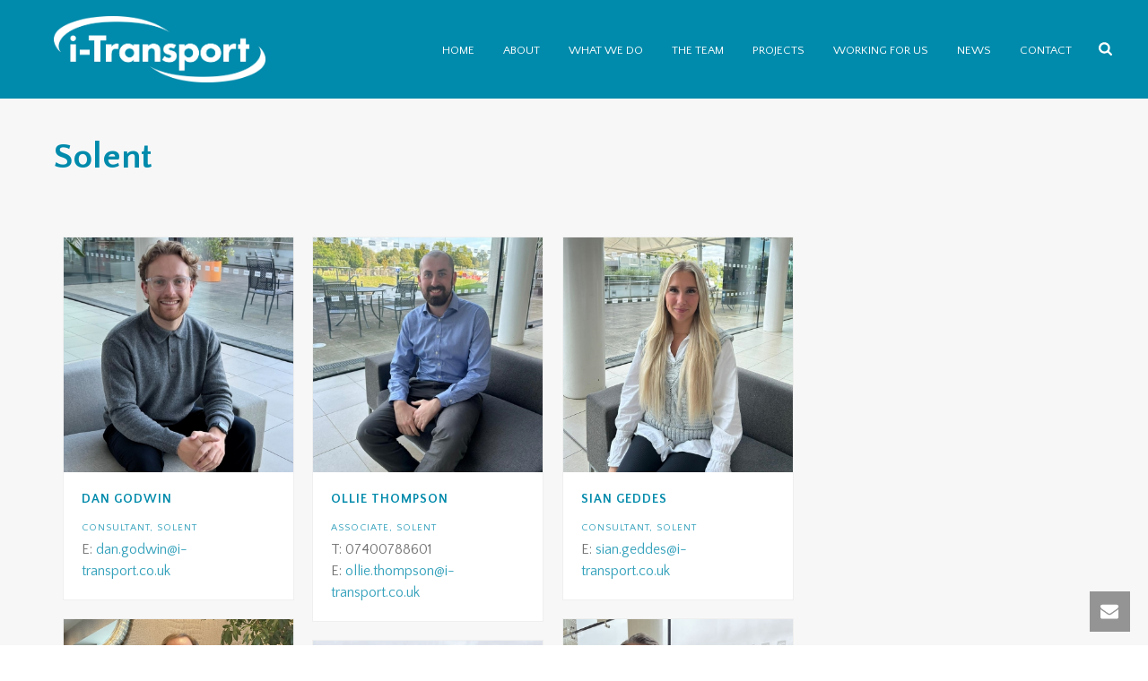

--- FILE ---
content_type: text/html; charset=UTF-8
request_url: https://i-transport.co.uk/portfolio_category/solent/
body_size: 20423
content:
<!DOCTYPE html>
<html lang="en-GB" >
<head>
		<meta charset="UTF-8" /><meta name="viewport" content="width=device-width, initial-scale=1.0, minimum-scale=1.0, maximum-scale=1.0, user-scalable=0" /><meta http-equiv="X-UA-Compatible" content="IE=edge,chrome=1" /><meta name="format-detection" content="telephone=no"><script type="text/javascript">var ajaxurl = "https://i-transport.co.uk/wp-admin/admin-ajax.php";</script><meta name='robots' content='index, follow, max-image-preview:large, max-snippet:-1, max-video-preview:-1' />
	<style>img:is([sizes="auto" i], [sizes^="auto," i]) { contain-intrinsic-size: 3000px 1500px }</style>
	
		<style id="critical-path-css" type="text/css">
			body,html{width:100%;height:100%;margin:0;padding:0}.page-preloader{top:0;left:0;z-index:999;position:fixed;height:100%;width:100%;text-align:center}.preloader-preview-area{animation-delay:-.2s;top:50%;-ms-transform:translateY(100%);transform:translateY(100%);margin-top:10px;max-height:calc(50% - 20px);opacity:1;width:100%;text-align:center;position:absolute}.preloader-logo{max-width:90%;top:50%;-ms-transform:translateY(-100%);transform:translateY(-100%);margin:-10px auto 0 auto;max-height:calc(50% - 20px);opacity:1;position:relative}.ball-pulse>div{width:15px;height:15px;border-radius:100%;margin:2px;animation-fill-mode:both;display:inline-block;animation:ball-pulse .75s infinite cubic-bezier(.2,.68,.18,1.08)}.ball-pulse>div:nth-child(1){animation-delay:-.36s}.ball-pulse>div:nth-child(2){animation-delay:-.24s}.ball-pulse>div:nth-child(3){animation-delay:-.12s}@keyframes ball-pulse{0%{transform:scale(1);opacity:1}45%{transform:scale(.1);opacity:.7}80%{transform:scale(1);opacity:1}}.ball-clip-rotate-pulse{position:relative;-ms-transform:translateY(-15px) translateX(-10px);transform:translateY(-15px) translateX(-10px);display:inline-block}.ball-clip-rotate-pulse>div{animation-fill-mode:both;position:absolute;top:0;left:0;border-radius:100%}.ball-clip-rotate-pulse>div:first-child{height:36px;width:36px;top:7px;left:-7px;animation:ball-clip-rotate-pulse-scale 1s 0s cubic-bezier(.09,.57,.49,.9) infinite}.ball-clip-rotate-pulse>div:last-child{position:absolute;width:50px;height:50px;left:-16px;top:-2px;background:0 0;border:2px solid;animation:ball-clip-rotate-pulse-rotate 1s 0s cubic-bezier(.09,.57,.49,.9) infinite;animation-duration:1s}@keyframes ball-clip-rotate-pulse-rotate{0%{transform:rotate(0) scale(1)}50%{transform:rotate(180deg) scale(.6)}100%{transform:rotate(360deg) scale(1)}}@keyframes ball-clip-rotate-pulse-scale{30%{transform:scale(.3)}100%{transform:scale(1)}}@keyframes square-spin{25%{transform:perspective(100px) rotateX(180deg) rotateY(0)}50%{transform:perspective(100px) rotateX(180deg) rotateY(180deg)}75%{transform:perspective(100px) rotateX(0) rotateY(180deg)}100%{transform:perspective(100px) rotateX(0) rotateY(0)}}.square-spin{display:inline-block}.square-spin>div{animation-fill-mode:both;width:50px;height:50px;animation:square-spin 3s 0s cubic-bezier(.09,.57,.49,.9) infinite}.cube-transition{position:relative;-ms-transform:translate(-25px,-25px);transform:translate(-25px,-25px);display:inline-block}.cube-transition>div{animation-fill-mode:both;width:15px;height:15px;position:absolute;top:-5px;left:-5px;animation:cube-transition 1.6s 0s infinite ease-in-out}.cube-transition>div:last-child{animation-delay:-.8s}@keyframes cube-transition{25%{transform:translateX(50px) scale(.5) rotate(-90deg)}50%{transform:translate(50px,50px) rotate(-180deg)}75%{transform:translateY(50px) scale(.5) rotate(-270deg)}100%{transform:rotate(-360deg)}}.ball-scale>div{border-radius:100%;margin:2px;animation-fill-mode:both;display:inline-block;height:60px;width:60px;animation:ball-scale 1s 0s ease-in-out infinite}@keyframes ball-scale{0%{transform:scale(0)}100%{transform:scale(1);opacity:0}}.line-scale>div{animation-fill-mode:both;display:inline-block;width:5px;height:50px;border-radius:2px;margin:2px}.line-scale>div:nth-child(1){animation:line-scale 1s -.5s infinite cubic-bezier(.2,.68,.18,1.08)}.line-scale>div:nth-child(2){animation:line-scale 1s -.4s infinite cubic-bezier(.2,.68,.18,1.08)}.line-scale>div:nth-child(3){animation:line-scale 1s -.3s infinite cubic-bezier(.2,.68,.18,1.08)}.line-scale>div:nth-child(4){animation:line-scale 1s -.2s infinite cubic-bezier(.2,.68,.18,1.08)}.line-scale>div:nth-child(5){animation:line-scale 1s -.1s infinite cubic-bezier(.2,.68,.18,1.08)}@keyframes line-scale{0%{transform:scaley(1)}50%{transform:scaley(.4)}100%{transform:scaley(1)}}.ball-scale-multiple{position:relative;-ms-transform:translateY(30px);transform:translateY(30px);display:inline-block}.ball-scale-multiple>div{border-radius:100%;animation-fill-mode:both;margin:2px;position:absolute;left:-30px;top:0;opacity:0;margin:0;width:50px;height:50px;animation:ball-scale-multiple 1s 0s linear infinite}.ball-scale-multiple>div:nth-child(2){animation-delay:-.2s}.ball-scale-multiple>div:nth-child(3){animation-delay:-.2s}@keyframes ball-scale-multiple{0%{transform:scale(0);opacity:0}5%{opacity:1}100%{transform:scale(1);opacity:0}}.ball-pulse-sync{display:inline-block}.ball-pulse-sync>div{width:15px;height:15px;border-radius:100%;margin:2px;animation-fill-mode:both;display:inline-block}.ball-pulse-sync>div:nth-child(1){animation:ball-pulse-sync .6s -.21s infinite ease-in-out}.ball-pulse-sync>div:nth-child(2){animation:ball-pulse-sync .6s -.14s infinite ease-in-out}.ball-pulse-sync>div:nth-child(3){animation:ball-pulse-sync .6s -70ms infinite ease-in-out}@keyframes ball-pulse-sync{33%{transform:translateY(10px)}66%{transform:translateY(-10px)}100%{transform:translateY(0)}}.transparent-circle{display:inline-block;border-top:.5em solid rgba(255,255,255,.2);border-right:.5em solid rgba(255,255,255,.2);border-bottom:.5em solid rgba(255,255,255,.2);border-left:.5em solid #fff;transform:translateZ(0);animation:transparent-circle 1.1s infinite linear;width:50px;height:50px;border-radius:50%}.transparent-circle:after{border-radius:50%;width:10em;height:10em}@keyframes transparent-circle{0%{transform:rotate(0)}100%{transform:rotate(360deg)}}.ball-spin-fade-loader{position:relative;top:-10px;left:-10px;display:inline-block}.ball-spin-fade-loader>div{width:15px;height:15px;border-radius:100%;margin:2px;animation-fill-mode:both;position:absolute;animation:ball-spin-fade-loader 1s infinite linear}.ball-spin-fade-loader>div:nth-child(1){top:25px;left:0;animation-delay:-.84s;-webkit-animation-delay:-.84s}.ball-spin-fade-loader>div:nth-child(2){top:17.05px;left:17.05px;animation-delay:-.72s;-webkit-animation-delay:-.72s}.ball-spin-fade-loader>div:nth-child(3){top:0;left:25px;animation-delay:-.6s;-webkit-animation-delay:-.6s}.ball-spin-fade-loader>div:nth-child(4){top:-17.05px;left:17.05px;animation-delay:-.48s;-webkit-animation-delay:-.48s}.ball-spin-fade-loader>div:nth-child(5){top:-25px;left:0;animation-delay:-.36s;-webkit-animation-delay:-.36s}.ball-spin-fade-loader>div:nth-child(6){top:-17.05px;left:-17.05px;animation-delay:-.24s;-webkit-animation-delay:-.24s}.ball-spin-fade-loader>div:nth-child(7){top:0;left:-25px;animation-delay:-.12s;-webkit-animation-delay:-.12s}.ball-spin-fade-loader>div:nth-child(8){top:17.05px;left:-17.05px;animation-delay:0s;-webkit-animation-delay:0s}@keyframes ball-spin-fade-loader{50%{opacity:.3;transform:scale(.4)}100%{opacity:1;transform:scale(1)}}		</style>

		
	<!-- This site is optimized with the Yoast SEO plugin v25.4 - https://yoast.com/wordpress/plugins/seo/ -->
	<title>Solent Archives - i-Transport</title>
	<link rel="canonical" href="https://i-transport.co.uk/portfolio_category/solent/" />
	<meta property="og:locale" content="en_GB" />
	<meta property="og:type" content="article" />
	<meta property="og:title" content="Solent Archives - i-Transport" />
	<meta property="og:url" content="https://i-transport.co.uk/portfolio_category/solent/" />
	<meta property="og:site_name" content="i-Transport" />
	<meta name="twitter:card" content="summary_large_image" />
	<script type="application/ld+json" class="yoast-schema-graph">{"@context":"https://schema.org","@graph":[{"@type":"CollectionPage","@id":"https://i-transport.co.uk/portfolio_category/solent/","url":"https://i-transport.co.uk/portfolio_category/solent/","name":"Solent Archives - i-Transport","isPartOf":{"@id":"https://i-transport.co.uk/#website"},"primaryImageOfPage":{"@id":"https://i-transport.co.uk/portfolio_category/solent/#primaryimage"},"image":{"@id":"https://i-transport.co.uk/portfolio_category/solent/#primaryimage"},"thumbnailUrl":"https://i-transport.co.uk/wp-content/uploads/2024/09/dan-godwin-new-2.jpg","breadcrumb":{"@id":"https://i-transport.co.uk/portfolio_category/solent/#breadcrumb"},"inLanguage":"en-GB"},{"@type":"ImageObject","inLanguage":"en-GB","@id":"https://i-transport.co.uk/portfolio_category/solent/#primaryimage","url":"https://i-transport.co.uk/wp-content/uploads/2024/09/dan-godwin-new-2.jpg","contentUrl":"https://i-transport.co.uk/wp-content/uploads/2024/09/dan-godwin-new-2.jpg","width":1750,"height":1750},{"@type":"BreadcrumbList","@id":"https://i-transport.co.uk/portfolio_category/solent/#breadcrumb","itemListElement":[{"@type":"ListItem","position":1,"name":"Home","item":"https://i-transport.co.uk/"},{"@type":"ListItem","position":2,"name":"Solent"}]},{"@type":"WebSite","@id":"https://i-transport.co.uk/#website","url":"https://i-transport.co.uk/","name":"i-Transport","description":"Independent transport planning consultancy","potentialAction":[{"@type":"SearchAction","target":{"@type":"EntryPoint","urlTemplate":"https://i-transport.co.uk/?s={search_term_string}"},"query-input":{"@type":"PropertyValueSpecification","valueRequired":true,"valueName":"search_term_string"}}],"inLanguage":"en-GB"}]}</script>
	<!-- / Yoast SEO plugin. -->


<link rel="alternate" type="application/rss+xml" title="i-Transport &raquo; Feed" href="https://i-transport.co.uk/feed/" />

<link rel="shortcut icon" href="https://i-transport.co.uk/wp-content/uploads/2018/03/favicon.png"  />
<link rel="apple-touch-icon-precomposed" href="https://i-transport.co.uk/wp-content/uploads/2018/03/favicon.png">
<link rel="apple-touch-icon-precomposed" sizes="114x114" href="https://i-transport.co.uk/wp-content/uploads/2018/03/favicon.png">
<link rel="apple-touch-icon-precomposed" sizes="72x72" href="https://i-transport.co.uk/wp-content/uploads/2018/03/favicon.png">
<link rel="apple-touch-icon-precomposed" sizes="144x144" href="https://i-transport.co.uk/wp-content/uploads/2018/03/favicon.png">
<link rel="alternate" type="application/rss+xml" title="i-Transport &raquo; Solent Portfolio Category Feed" href="https://i-transport.co.uk/portfolio_category/solent/feed/" />
<script type="text/javascript">window.abb = {};php = {};window.PHP = {};PHP.ajax = "https://i-transport.co.uk/wp-admin/admin-ajax.php";PHP.wp_p_id = "";var mk_header_parallax, mk_banner_parallax, mk_page_parallax, mk_footer_parallax, mk_body_parallax;var mk_images_dir = "https://i-transport.co.uk/wp-content/themes/jupiter/assets/images",mk_theme_js_path = "https://i-transport.co.uk/wp-content/themes/jupiter/assets/js",mk_theme_dir = "https://i-transport.co.uk/wp-content/themes/jupiter",mk_captcha_placeholder = "Enter Captcha",mk_captcha_invalid_txt = "Invalid. Try again.",mk_captcha_correct_txt = "Captcha correct.",mk_responsive_nav_width = 1200,mk_vertical_header_back = "Back",mk_vertical_header_anim = "1",mk_check_rtl = true,mk_grid_width = 1200,mk_ajax_search_option = "fullscreen_search",mk_preloader_bg_color = "#fff",mk_accent_color = "#008aab",mk_go_to_top =  "true",mk_smooth_scroll =  "true",mk_show_background_video =  "true",mk_preloader_bar_color = "#008aab",mk_preloader_logo = "";mk_typekit_id   = "",mk_google_fonts = ["Quattrocento Sans:100italic,200italic,300italic,400italic,500italic,600italic,700italic,800italic,900italic,100,200,300,400,500,600,700,800,900"],mk_global_lazyload = true;</script>		<!-- This site uses the Google Analytics by ExactMetrics plugin v8.6.2 - Using Analytics tracking - https://www.exactmetrics.com/ -->
		<!-- Note: ExactMetrics is not currently configured on this site. The site owner needs to authenticate with Google Analytics in the ExactMetrics settings panel. -->
					<!-- No tracking code set -->
				<!-- / Google Analytics by ExactMetrics -->
		<link rel='stylesheet' id='wp-block-library-css' href='https://i-transport.co.uk/wp-includes/css/dist/block-library/style.min.css?ver=6.8.3' type='text/css' media='all' />
<style id='wp-block-library-theme-inline-css' type='text/css'>
.wp-block-audio :where(figcaption){color:#555;font-size:13px;text-align:center}.is-dark-theme .wp-block-audio :where(figcaption){color:#ffffffa6}.wp-block-audio{margin:0 0 1em}.wp-block-code{border:1px solid #ccc;border-radius:4px;font-family:Menlo,Consolas,monaco,monospace;padding:.8em 1em}.wp-block-embed :where(figcaption){color:#555;font-size:13px;text-align:center}.is-dark-theme .wp-block-embed :where(figcaption){color:#ffffffa6}.wp-block-embed{margin:0 0 1em}.blocks-gallery-caption{color:#555;font-size:13px;text-align:center}.is-dark-theme .blocks-gallery-caption{color:#ffffffa6}:root :where(.wp-block-image figcaption){color:#555;font-size:13px;text-align:center}.is-dark-theme :root :where(.wp-block-image figcaption){color:#ffffffa6}.wp-block-image{margin:0 0 1em}.wp-block-pullquote{border-bottom:4px solid;border-top:4px solid;color:currentColor;margin-bottom:1.75em}.wp-block-pullquote cite,.wp-block-pullquote footer,.wp-block-pullquote__citation{color:currentColor;font-size:.8125em;font-style:normal;text-transform:uppercase}.wp-block-quote{border-left:.25em solid;margin:0 0 1.75em;padding-left:1em}.wp-block-quote cite,.wp-block-quote footer{color:currentColor;font-size:.8125em;font-style:normal;position:relative}.wp-block-quote:where(.has-text-align-right){border-left:none;border-right:.25em solid;padding-left:0;padding-right:1em}.wp-block-quote:where(.has-text-align-center){border:none;padding-left:0}.wp-block-quote.is-large,.wp-block-quote.is-style-large,.wp-block-quote:where(.is-style-plain){border:none}.wp-block-search .wp-block-search__label{font-weight:700}.wp-block-search__button{border:1px solid #ccc;padding:.375em .625em}:where(.wp-block-group.has-background){padding:1.25em 2.375em}.wp-block-separator.has-css-opacity{opacity:.4}.wp-block-separator{border:none;border-bottom:2px solid;margin-left:auto;margin-right:auto}.wp-block-separator.has-alpha-channel-opacity{opacity:1}.wp-block-separator:not(.is-style-wide):not(.is-style-dots){width:100px}.wp-block-separator.has-background:not(.is-style-dots){border-bottom:none;height:1px}.wp-block-separator.has-background:not(.is-style-wide):not(.is-style-dots){height:2px}.wp-block-table{margin:0 0 1em}.wp-block-table td,.wp-block-table th{word-break:normal}.wp-block-table :where(figcaption){color:#555;font-size:13px;text-align:center}.is-dark-theme .wp-block-table :where(figcaption){color:#ffffffa6}.wp-block-video :where(figcaption){color:#555;font-size:13px;text-align:center}.is-dark-theme .wp-block-video :where(figcaption){color:#ffffffa6}.wp-block-video{margin:0 0 1em}:root :where(.wp-block-template-part.has-background){margin-bottom:0;margin-top:0;padding:1.25em 2.375em}
</style>
<style id='classic-theme-styles-inline-css' type='text/css'>
/*! This file is auto-generated */
.wp-block-button__link{color:#fff;background-color:#32373c;border-radius:9999px;box-shadow:none;text-decoration:none;padding:calc(.667em + 2px) calc(1.333em + 2px);font-size:1.125em}.wp-block-file__button{background:#32373c;color:#fff;text-decoration:none}
</style>
<style id='global-styles-inline-css' type='text/css'>
:root{--wp--preset--aspect-ratio--square: 1;--wp--preset--aspect-ratio--4-3: 4/3;--wp--preset--aspect-ratio--3-4: 3/4;--wp--preset--aspect-ratio--3-2: 3/2;--wp--preset--aspect-ratio--2-3: 2/3;--wp--preset--aspect-ratio--16-9: 16/9;--wp--preset--aspect-ratio--9-16: 9/16;--wp--preset--color--black: #000000;--wp--preset--color--cyan-bluish-gray: #abb8c3;--wp--preset--color--white: #ffffff;--wp--preset--color--pale-pink: #f78da7;--wp--preset--color--vivid-red: #cf2e2e;--wp--preset--color--luminous-vivid-orange: #ff6900;--wp--preset--color--luminous-vivid-amber: #fcb900;--wp--preset--color--light-green-cyan: #7bdcb5;--wp--preset--color--vivid-green-cyan: #00d084;--wp--preset--color--pale-cyan-blue: #8ed1fc;--wp--preset--color--vivid-cyan-blue: #0693e3;--wp--preset--color--vivid-purple: #9b51e0;--wp--preset--gradient--vivid-cyan-blue-to-vivid-purple: linear-gradient(135deg,rgba(6,147,227,1) 0%,rgb(155,81,224) 100%);--wp--preset--gradient--light-green-cyan-to-vivid-green-cyan: linear-gradient(135deg,rgb(122,220,180) 0%,rgb(0,208,130) 100%);--wp--preset--gradient--luminous-vivid-amber-to-luminous-vivid-orange: linear-gradient(135deg,rgba(252,185,0,1) 0%,rgba(255,105,0,1) 100%);--wp--preset--gradient--luminous-vivid-orange-to-vivid-red: linear-gradient(135deg,rgba(255,105,0,1) 0%,rgb(207,46,46) 100%);--wp--preset--gradient--very-light-gray-to-cyan-bluish-gray: linear-gradient(135deg,rgb(238,238,238) 0%,rgb(169,184,195) 100%);--wp--preset--gradient--cool-to-warm-spectrum: linear-gradient(135deg,rgb(74,234,220) 0%,rgb(151,120,209) 20%,rgb(207,42,186) 40%,rgb(238,44,130) 60%,rgb(251,105,98) 80%,rgb(254,248,76) 100%);--wp--preset--gradient--blush-light-purple: linear-gradient(135deg,rgb(255,206,236) 0%,rgb(152,150,240) 100%);--wp--preset--gradient--blush-bordeaux: linear-gradient(135deg,rgb(254,205,165) 0%,rgb(254,45,45) 50%,rgb(107,0,62) 100%);--wp--preset--gradient--luminous-dusk: linear-gradient(135deg,rgb(255,203,112) 0%,rgb(199,81,192) 50%,rgb(65,88,208) 100%);--wp--preset--gradient--pale-ocean: linear-gradient(135deg,rgb(255,245,203) 0%,rgb(182,227,212) 50%,rgb(51,167,181) 100%);--wp--preset--gradient--electric-grass: linear-gradient(135deg,rgb(202,248,128) 0%,rgb(113,206,126) 100%);--wp--preset--gradient--midnight: linear-gradient(135deg,rgb(2,3,129) 0%,rgb(40,116,252) 100%);--wp--preset--font-size--small: 13px;--wp--preset--font-size--medium: 20px;--wp--preset--font-size--large: 36px;--wp--preset--font-size--x-large: 42px;--wp--preset--spacing--20: 0.44rem;--wp--preset--spacing--30: 0.67rem;--wp--preset--spacing--40: 1rem;--wp--preset--spacing--50: 1.5rem;--wp--preset--spacing--60: 2.25rem;--wp--preset--spacing--70: 3.38rem;--wp--preset--spacing--80: 5.06rem;--wp--preset--shadow--natural: 6px 6px 9px rgba(0, 0, 0, 0.2);--wp--preset--shadow--deep: 12px 12px 50px rgba(0, 0, 0, 0.4);--wp--preset--shadow--sharp: 6px 6px 0px rgba(0, 0, 0, 0.2);--wp--preset--shadow--outlined: 6px 6px 0px -3px rgba(255, 255, 255, 1), 6px 6px rgba(0, 0, 0, 1);--wp--preset--shadow--crisp: 6px 6px 0px rgba(0, 0, 0, 1);}:where(.is-layout-flex){gap: 0.5em;}:where(.is-layout-grid){gap: 0.5em;}body .is-layout-flex{display: flex;}.is-layout-flex{flex-wrap: wrap;align-items: center;}.is-layout-flex > :is(*, div){margin: 0;}body .is-layout-grid{display: grid;}.is-layout-grid > :is(*, div){margin: 0;}:where(.wp-block-columns.is-layout-flex){gap: 2em;}:where(.wp-block-columns.is-layout-grid){gap: 2em;}:where(.wp-block-post-template.is-layout-flex){gap: 1.25em;}:where(.wp-block-post-template.is-layout-grid){gap: 1.25em;}.has-black-color{color: var(--wp--preset--color--black) !important;}.has-cyan-bluish-gray-color{color: var(--wp--preset--color--cyan-bluish-gray) !important;}.has-white-color{color: var(--wp--preset--color--white) !important;}.has-pale-pink-color{color: var(--wp--preset--color--pale-pink) !important;}.has-vivid-red-color{color: var(--wp--preset--color--vivid-red) !important;}.has-luminous-vivid-orange-color{color: var(--wp--preset--color--luminous-vivid-orange) !important;}.has-luminous-vivid-amber-color{color: var(--wp--preset--color--luminous-vivid-amber) !important;}.has-light-green-cyan-color{color: var(--wp--preset--color--light-green-cyan) !important;}.has-vivid-green-cyan-color{color: var(--wp--preset--color--vivid-green-cyan) !important;}.has-pale-cyan-blue-color{color: var(--wp--preset--color--pale-cyan-blue) !important;}.has-vivid-cyan-blue-color{color: var(--wp--preset--color--vivid-cyan-blue) !important;}.has-vivid-purple-color{color: var(--wp--preset--color--vivid-purple) !important;}.has-black-background-color{background-color: var(--wp--preset--color--black) !important;}.has-cyan-bluish-gray-background-color{background-color: var(--wp--preset--color--cyan-bluish-gray) !important;}.has-white-background-color{background-color: var(--wp--preset--color--white) !important;}.has-pale-pink-background-color{background-color: var(--wp--preset--color--pale-pink) !important;}.has-vivid-red-background-color{background-color: var(--wp--preset--color--vivid-red) !important;}.has-luminous-vivid-orange-background-color{background-color: var(--wp--preset--color--luminous-vivid-orange) !important;}.has-luminous-vivid-amber-background-color{background-color: var(--wp--preset--color--luminous-vivid-amber) !important;}.has-light-green-cyan-background-color{background-color: var(--wp--preset--color--light-green-cyan) !important;}.has-vivid-green-cyan-background-color{background-color: var(--wp--preset--color--vivid-green-cyan) !important;}.has-pale-cyan-blue-background-color{background-color: var(--wp--preset--color--pale-cyan-blue) !important;}.has-vivid-cyan-blue-background-color{background-color: var(--wp--preset--color--vivid-cyan-blue) !important;}.has-vivid-purple-background-color{background-color: var(--wp--preset--color--vivid-purple) !important;}.has-black-border-color{border-color: var(--wp--preset--color--black) !important;}.has-cyan-bluish-gray-border-color{border-color: var(--wp--preset--color--cyan-bluish-gray) !important;}.has-white-border-color{border-color: var(--wp--preset--color--white) !important;}.has-pale-pink-border-color{border-color: var(--wp--preset--color--pale-pink) !important;}.has-vivid-red-border-color{border-color: var(--wp--preset--color--vivid-red) !important;}.has-luminous-vivid-orange-border-color{border-color: var(--wp--preset--color--luminous-vivid-orange) !important;}.has-luminous-vivid-amber-border-color{border-color: var(--wp--preset--color--luminous-vivid-amber) !important;}.has-light-green-cyan-border-color{border-color: var(--wp--preset--color--light-green-cyan) !important;}.has-vivid-green-cyan-border-color{border-color: var(--wp--preset--color--vivid-green-cyan) !important;}.has-pale-cyan-blue-border-color{border-color: var(--wp--preset--color--pale-cyan-blue) !important;}.has-vivid-cyan-blue-border-color{border-color: var(--wp--preset--color--vivid-cyan-blue) !important;}.has-vivid-purple-border-color{border-color: var(--wp--preset--color--vivid-purple) !important;}.has-vivid-cyan-blue-to-vivid-purple-gradient-background{background: var(--wp--preset--gradient--vivid-cyan-blue-to-vivid-purple) !important;}.has-light-green-cyan-to-vivid-green-cyan-gradient-background{background: var(--wp--preset--gradient--light-green-cyan-to-vivid-green-cyan) !important;}.has-luminous-vivid-amber-to-luminous-vivid-orange-gradient-background{background: var(--wp--preset--gradient--luminous-vivid-amber-to-luminous-vivid-orange) !important;}.has-luminous-vivid-orange-to-vivid-red-gradient-background{background: var(--wp--preset--gradient--luminous-vivid-orange-to-vivid-red) !important;}.has-very-light-gray-to-cyan-bluish-gray-gradient-background{background: var(--wp--preset--gradient--very-light-gray-to-cyan-bluish-gray) !important;}.has-cool-to-warm-spectrum-gradient-background{background: var(--wp--preset--gradient--cool-to-warm-spectrum) !important;}.has-blush-light-purple-gradient-background{background: var(--wp--preset--gradient--blush-light-purple) !important;}.has-blush-bordeaux-gradient-background{background: var(--wp--preset--gradient--blush-bordeaux) !important;}.has-luminous-dusk-gradient-background{background: var(--wp--preset--gradient--luminous-dusk) !important;}.has-pale-ocean-gradient-background{background: var(--wp--preset--gradient--pale-ocean) !important;}.has-electric-grass-gradient-background{background: var(--wp--preset--gradient--electric-grass) !important;}.has-midnight-gradient-background{background: var(--wp--preset--gradient--midnight) !important;}.has-small-font-size{font-size: var(--wp--preset--font-size--small) !important;}.has-medium-font-size{font-size: var(--wp--preset--font-size--medium) !important;}.has-large-font-size{font-size: var(--wp--preset--font-size--large) !important;}.has-x-large-font-size{font-size: var(--wp--preset--font-size--x-large) !important;}
:where(.wp-block-post-template.is-layout-flex){gap: 1.25em;}:where(.wp-block-post-template.is-layout-grid){gap: 1.25em;}
:where(.wp-block-columns.is-layout-flex){gap: 2em;}:where(.wp-block-columns.is-layout-grid){gap: 2em;}
:root :where(.wp-block-pullquote){font-size: 1.5em;line-height: 1.6;}
</style>
<link rel='stylesheet' id='contact-form-7-css' href='https://i-transport.co.uk/wp-content/plugins/contact-form-7/includes/css/styles.css?ver=6.1' type='text/css' media='all' />
<style id='contact-form-7-inline-css' type='text/css'>
.wpcf7 .wpcf7-recaptcha iframe {margin-bottom: 0;}.wpcf7 .wpcf7-recaptcha[data-align="center"] > div {margin: 0 auto;}.wpcf7 .wpcf7-recaptcha[data-align="right"] > div {margin: 0 0 0 auto;}
</style>
<link rel='stylesheet' id='elusive-style-css' href='https://i-transport.co.uk/wp-content/plugins/widget-icon/assets/elusive/css/elusive-webfont.css?ver=6.8.3' type='text/css' media='all' />
<link rel='stylesheet' id='font-awesome-style-css' href='https://i-transport.co.uk/wp-content/plugins/widget-icon/assets/font-awesome/css/font-awesome.min.css?ver=6.8.3' type='text/css' media='all' />
<link rel='stylesheet' id='widget-icon-front-style-css' href='https://i-transport.co.uk/wp-content/plugins/widget-icon/css/widget-icon-front.css?ver=6.8.3' type='text/css' media='all' />
<link rel='stylesheet' id='theme-styles-css' href='https://i-transport.co.uk/wp-content/themes/jupiter/assets/stylesheet/min/full-styles.6.12.2.css?ver=1742475940' type='text/css' media='all' />
<style id='theme-styles-inline-css' type='text/css'>

			#wpadminbar {
				-webkit-backface-visibility: hidden;
				backface-visibility: hidden;
				-webkit-perspective: 1000;
				-ms-perspective: 1000;
				perspective: 1000;
				-webkit-transform: translateZ(0px);
				-ms-transform: translateZ(0px);
				transform: translateZ(0px);
			}
			@media screen and (max-width: 600px) {
				#wpadminbar {
					position: fixed !important;
				}
			}
		
body { transform:unset;background-color:#fff; } .hb-custom-header #mk-page-introduce, .mk-header { transform:unset;background-color:#f7f7f7;background-size:cover;-webkit-background-size:cover;-moz-background-size:cover; } .hb-custom-header > div, .mk-header-bg { transform:unset;background-color:#008aab; } .mk-classic-nav-bg { transform:unset;background-color:#008aab; } .master-holder-bg { transform:unset;background-color:#f7f7f7; } #mk-footer { transform:unset;background-color:#f3f3f3; } #mk-boxed-layout { -webkit-box-shadow:0 0 px rgba(0, 0, 0, ); -moz-box-shadow:0 0 px rgba(0, 0, 0, ); box-shadow:0 0 px rgba(0, 0, 0, ); } .mk-news-tab .mk-tabs-tabs .is-active a, .mk-fancy-title.pattern-style span, .mk-fancy-title.pattern-style.color-gradient span:after, .page-bg-color { background-color:#f7f7f7; } .page-title { font-size:40px; color:#008aab; text-transform:none; font-weight:600; letter-spacing:0px; } .page-subtitle { font-size:14px; line-height:100%; color:#a3a3a3; font-size:14px; text-transform:none; } .mk-header { border-bottom:1px solid #ededed; } .header-style-1 .mk-header-padding-wrapper, .header-style-2 .mk-header-padding-wrapper, .header-style-3 .mk-header-padding-wrapper { padding-top:111px; } .mk-process-steps[max-width~="950px"] ul::before { display:none !important; } .mk-process-steps[max-width~="950px"] li { margin-bottom:30px !important; width:100% !important; text-align:center; } .mk-event-countdown-ul[max-width~="750px"] li { width:90%; display:block; margin:0 auto 15px; } body { font-family:Quattrocento Sans } @font-face { font-family:'star'; src:url('https://i-transport.co.uk/wp-content/themes/jupiter/assets/stylesheet/fonts/star/font.eot'); src:url('https://i-transport.co.uk/wp-content/themes/jupiter/assets/stylesheet/fonts/star/font.eot?#iefix') format('embedded-opentype'), url('https://i-transport.co.uk/wp-content/themes/jupiter/assets/stylesheet/fonts/star/font.woff') format('woff'), url('https://i-transport.co.uk/wp-content/themes/jupiter/assets/stylesheet/fonts/star/font.ttf') format('truetype'), url('https://i-transport.co.uk/wp-content/themes/jupiter/assets/stylesheet/fonts/star/font.svg#star') format('svg'); font-weight:normal; font-style:normal; } @font-face { font-family:'WooCommerce'; src:url('https://i-transport.co.uk/wp-content/themes/jupiter/assets/stylesheet/fonts/woocommerce/font.eot'); src:url('https://i-transport.co.uk/wp-content/themes/jupiter/assets/stylesheet/fonts/woocommerce/font.eot?#iefix') format('embedded-opentype'), url('https://i-transport.co.uk/wp-content/themes/jupiter/assets/stylesheet/fonts/woocommerce/font.woff') format('woff'), url('https://i-transport.co.uk/wp-content/themes/jupiter/assets/stylesheet/fonts/woocommerce/font.ttf') format('truetype'), url('https://i-transport.co.uk/wp-content/themes/jupiter/assets/stylesheet/fonts/woocommerce/font.svg#WooCommerce') format('svg'); font-weight:normal; font-style:normal; }.white-text p {color:#fff} .nivo-caption { display:none !important; } .mk-accordion.fancy-style .mk-accordion-tab { color:#222; font-size:16px !important; font-weight:600; line-height:auto !important; cursor:pointer; } .form-left {float:left; width:48%} .form-right {float:right; width:48%} .mk-header-toolbar .mk-header-social svg { fill:#fff !important; } .mk-header-social ul { display:inline;} .mk-header-social a {color:#fff !important;} .mk-header-social {color:#fff !important; font-size:11px;} #mk-footer .widget:not(.widget_social_networks) a { color:#008aab !important; } #mk-footer, #mk-footer p { font-size:13px !important; } #mk-footer .widgettitle { margin-bottom:35px; } .widget_posts_lists ul li .post-list-title { font-size:16px !important; } p { line-height:1.5em !important; } h1, h2, h3, h4, h5, h6 { letter-spacing:-0.8px !important; } .home-projects a {color:#fff !important; font-size:28px; } .home-projects li {margin:0px 0px 15px 0px; list-style-type:none; } .home-projects ul {margin:20px 0px 0px 0px; list-style-type:none; } .mk-toolbar-holder { padding:0px !important; } h1, h2, h3, h4, h5, h6 { letter-spacing:0px !important; } .mk-blog-grid-item .the-title a { letter-spacing:0px; font-size:18px; line-height:18px; } .mk-blog-grid-item .the-title { margin:0px 0 2px 0; text-transform:none !important; line-height:18px !important; } .mk-blog-grid-item .blog-grid-holder { border:0px !important; } .mk-blog-grid-item .blog-grid-footer { padding:10px 20px; border-top:5px solid #feb000; background-color:#f7f7f7; } .mk-blog-grid-item .mk-love-holder { display:none; } .mk-readmore { line-height:12px; font-weight:700; font-size:16px; } .post-type-badge { display:none; } .mk-blog-grid-item .mk-blog-meta { height:250px; } .mk-header { border-bottom:0px !important; } .mk-blog-author { display:none !important; } .single-social-section { display:none; } .mk-blog-single .mk-blog-author, .mk-blog-single .mk-post-cat, .mk-blog-single .mk-post-date { font-style:normal !important; } .page-title { margin:25px 20px -20px !important; } .mk-footer-copyright a { color:#ffffff; } h2.staff-name { margin-bottom:0px !important; } .contact-text p {font-size:14px !important} sup { top:0 !important; } .project-text strong { font-style:normal !important; } .project-text b { color:#008AAB !important; } .theme-default .nivoSlider { box-shadow:0px !important; } .sourcetext p {font-size:12px;} .backlink p { font-size:14px; margin-top:10px; } .mk-search-cats { display:inline-block !important; } .search-loop-meta span { display:none; } .mk-quick-contact-link { display:block; width:45px; height:45px; background-color:#ccc; background-color:rgba(0,0,0,.4); float:right; margin:0 10px 0 0; } .mk-quick-contact-social { display:block; width:45px; height:45px; background-color:#ccc; background-color:rgba(0,0,0,.4); float:right; margin:0 10px 0 0; } .mk-quick-contact-social i { position:inherit; color:#fff; font-size:20px; line-height:45px; } .mk-quick-contact-link i { position:inherit; color:#fff; font-size:20px; line-height:40px; } .mk-quick-contact-wrapper.on { right:70px; width:300px; } .mk-quick-contact-social::before { content:"\f0e1"; font-family:FontAwesome; font-style:normal; font-weight:normal; text-decoration:inherit; color:#fff; font-size:18px; padding-right:0.5em; position:inherit; padding:10px; margin:10px 0px 0px 0px; line-height:-moz-block-height;} .mapsubmit { border:0; font-family:"Quattrocento Sans"; text-transform:uppercase; display:block; background-color:#08AABf; color:#fff; padding:8px 20px 5px; } .mapsubmit:hover { background-color:#666; } .portfolio-meta-wrapper .the-title { line-height:20px !important; margin-bottom:8px; font-size:14px !important; color:#008aab !important; } .mk-footer-copyright a:hover { text-decoration:underline !important; color:#fff; } .cats { font-size:11px; text-transform:uppercase; letter-spacing:1px; color:#008AAB; } .portfolio-meta-wrapper .the-excerpt { margin-top:0px !important;} .portfolio-categories { display:none; } .mk-testimonial .mk-testimonial-author { color:#ffffff !important; } .mk-testimonial.simple-style .flex-direction-nav .flex-next, .mk-testimonial.simple-style .flex-direction-nav .flex-prev { border:0px !important; } .mk-testimonial.simple-style .flex-direction-nav svg { height:28px !important; } .mk-testimonial .flex-direction-nav svg { fill:#fff !important; } .mk-testimonial .flex-direction-nav a { opacity:1 !important; } .mk-testimonial.simple-style svg[data-name="mk-moon-quotes-left"] { top:20px; left:30px; } .mk-testimonial.simple-style svg[data-name="mk-moon-quotes-left"], .mk-testimonial.simple-style svg[data-name="mk-moon-quotes-right"] { position:absolute; fill:#eee; height:150px; opacity:0.2; } .mk-testimonial.simple-style svg[data-name="mk-moon-quotes-right"] { top:20px; right:0; } .mk-testimonial-company { color:#fff !important; } .mk-portfolio-classic-item .featured-image.hover .image-hover-overlay, .mk-portfolio-classic-item .featured-image:hover .image-hover-overlay { opacity:0; } @media only screen and (min-width:850px) { .mk-page-section .fluid-width-equal-height-columns.vertical-align-center .mk-padding-wrapper .wpb_column.column_container > div > div { display:block !important; vertical-align:middle; } } #mk-advanced-gmaps-11 .gm-style-iw, #mk-advanced-gmaps-10 .gm-style-iw .poi-info-window :not(.renderable-component-text-box-content) { background-color:#fff !important; } #mk-advanced-gmaps-11 .gm-style-iw .info_content p, #mk-advanced-gmaps-10 .gm-style-iw .info_content p strong { color:#666 !important; font-size:12px !important; } #mk-advanced-gmaps-8 .gm-style-iw, #mk-advanced-gmaps-10 .gm-style-iw .poi-info-window :not(.renderable-component-text-box-content) { background-color:#fff !important; } #mk-advanced-gmaps-8 .gm-style-iw .info_content p, #mk-advanced-gmaps-10 .gm-style-iw .info_content p strong { color:#666 !important; font-size:12px !important; } #mk-advanced-gmaps-17 .gm-style-iw, #mk-advanced-gmaps-10 .gm-style-iw .poi-info-window :not(.renderable-component-text-box-content) { background-color:#fff !important; } #mk-advanced-gmaps-17 .gm-style-iw .info_content p, #mk-advanced-gmaps-10 .gm-style-iw .info_content p strong { color:#666 !important; font-size:12px !important; } #mk-advanced-gmaps-14 .gm-style-iw, #mk-advanced-gmaps-10 .gm-style-iw .poi-info-window :not(.renderable-component-text-box-content) { background-color:#fff !important; } #mk-advanced-gmaps-14 .gm-style-iw .info_content p, #mk-advanced-gmaps-10 .gm-style-iw .info_content p strong { color:#666 !important; font-size:12px !important; } .map-spacer {margin-bottom:20px;} @media only screen and (max-width:767px) { #fancy-title-17 {font-size:18px !important;} #fancy-title-18 {font-size:18px !important;} #fancy-title-19 {font-size:18px !important;} #fancy-title-20 {font-size:18px !important;} #fancy-title-21 {font-size:18px !important;} #fancy-title-22 {font-size:18px !important;} #fancy-title-23 {font-size:18px !important;} #fancy-title-24 {font-size:18px !important;} #fancy-title-25 {font-size:18px !important;} #fancy-title-18.font-size { font-size:28px !important; } } i.mk-icon-linkedin { padding-top:50px; } .mk-quick-contact-wrapper .mk-contact-form .text-input, .mk-quick-contact-wrapper .mk-contact-form .textarea { width:300px !important; }
</style>
<link rel='stylesheet' id='mkhb-render-css' href='https://i-transport.co.uk/wp-content/themes/jupiter/header-builder/includes/assets/css/mkhb-render.css?ver=6.12.2' type='text/css' media='all' />
<link rel='stylesheet' id='mkhb-row-css' href='https://i-transport.co.uk/wp-content/themes/jupiter/header-builder/includes/assets/css/mkhb-row.css?ver=6.12.2' type='text/css' media='all' />
<link rel='stylesheet' id='mkhb-column-css' href='https://i-transport.co.uk/wp-content/themes/jupiter/header-builder/includes/assets/css/mkhb-column.css?ver=6.12.2' type='text/css' media='all' />
<link rel='stylesheet' id='theme-options-css' href='https://i-transport.co.uk/wp-content/uploads/mk_assets/theme-options-production-1767610737.css?ver=1767610706' type='text/css' media='all' />
<link rel='stylesheet' id='jupiter-donut-shortcodes-css' href='https://i-transport.co.uk/wp-content/plugins/jupiter-donut/assets/css/shortcodes-styles.min.css?ver=1.6.3' type='text/css' media='all' />
<script type="text/javascript" data-noptimize='' data-no-minify='' src="https://i-transport.co.uk/wp-content/themes/jupiter/assets/js/plugins/wp-enqueue/min/webfontloader.js?ver=6.8.3" id="mk-webfontloader-js"></script>
<script type="text/javascript" id="mk-webfontloader-js-after">
/* <![CDATA[ */

WebFontConfig = {
	timeout: 2000
}

if ( mk_typekit_id.length > 0 ) {
	WebFontConfig.typekit = {
		id: mk_typekit_id
	}
}

if ( mk_google_fonts.length > 0 ) {
	WebFontConfig.google = {
		families:  mk_google_fonts
	}
}

if ( (mk_google_fonts.length > 0 || mk_typekit_id.length > 0) && navigator.userAgent.indexOf("Speed Insights") == -1) {
	WebFont.load( WebFontConfig );
}
		
/* ]]> */
</script>
<script type="text/javascript" src="https://i-transport.co.uk/wp-includes/js/jquery/jquery.min.js?ver=3.7.1" id="jquery-core-js"></script>
<script type="text/javascript" src="https://i-transport.co.uk/wp-includes/js/jquery/jquery-migrate.min.js?ver=3.4.1" id="jquery-migrate-js"></script>
<script type="text/javascript" src="//i-transport.co.uk/wp-content/plugins/revslider/sr6/assets/js/rbtools.min.js?ver=6.7.29" async id="tp-tools-js"></script>
<script type="text/javascript" src="//i-transport.co.uk/wp-content/plugins/revslider/sr6/assets/js/rs6.min.js?ver=6.7.34" async id="revmin-js"></script>
<script></script><link rel="https://api.w.org/" href="https://i-transport.co.uk/wp-json/" /><link rel="EditURI" type="application/rsd+xml" title="RSD" href="https://i-transport.co.uk/xmlrpc.php?rsd" />
<meta name="generator" content="WordPress 6.8.3" />
<script type="text/javascript">
(function(url){
	if(/(?:Chrome\/26\.0\.1410\.63 Safari\/537\.31|WordfenceTestMonBot)/.test(navigator.userAgent)){ return; }
	var addEvent = function(evt, handler) {
		if (window.addEventListener) {
			document.addEventListener(evt, handler, false);
		} else if (window.attachEvent) {
			document.attachEvent('on' + evt, handler);
		}
	};
	var removeEvent = function(evt, handler) {
		if (window.removeEventListener) {
			document.removeEventListener(evt, handler, false);
		} else if (window.detachEvent) {
			document.detachEvent('on' + evt, handler);
		}
	};
	var evts = 'contextmenu dblclick drag dragend dragenter dragleave dragover dragstart drop keydown keypress keyup mousedown mousemove mouseout mouseover mouseup mousewheel scroll'.split(' ');
	var logHuman = function() {
		if (window.wfLogHumanRan) { return; }
		window.wfLogHumanRan = true;
		var wfscr = document.createElement('script');
		wfscr.type = 'text/javascript';
		wfscr.async = true;
		wfscr.src = url + '&r=' + Math.random();
		(document.getElementsByTagName('head')[0]||document.getElementsByTagName('body')[0]).appendChild(wfscr);
		for (var i = 0; i < evts.length; i++) {
			removeEvent(evts[i], logHuman);
		}
	};
	for (var i = 0; i < evts.length; i++) {
		addEvent(evts[i], logHuman);
	}
})('//i-transport.co.uk/?wordfence_lh=1&hid=A9747F2DC8D6F206B81432F64C95B5D4');
</script><meta itemprop="author" content="Neil Marshall" /><meta itemprop="datePublished" content="26th September 2024" /><meta itemprop="dateModified" content="5th January 2026" /><meta itemprop="publisher" content="i-Transport" /><script> var isTest = false; </script><meta name="generator" content="Powered by WPBakery Page Builder - drag and drop page builder for WordPress."/>
<meta name="generator" content="Powered by Slider Revolution 6.7.34 - responsive, Mobile-Friendly Slider Plugin for WordPress with comfortable drag and drop interface." />
<script>function setREVStartSize(e){
			//window.requestAnimationFrame(function() {
				window.RSIW = window.RSIW===undefined ? window.innerWidth : window.RSIW;
				window.RSIH = window.RSIH===undefined ? window.innerHeight : window.RSIH;
				try {
					var pw = document.getElementById(e.c).parentNode.offsetWidth,
						newh;
					pw = pw===0 || isNaN(pw) || (e.l=="fullwidth" || e.layout=="fullwidth") ? window.RSIW : pw;
					e.tabw = e.tabw===undefined ? 0 : parseInt(e.tabw);
					e.thumbw = e.thumbw===undefined ? 0 : parseInt(e.thumbw);
					e.tabh = e.tabh===undefined ? 0 : parseInt(e.tabh);
					e.thumbh = e.thumbh===undefined ? 0 : parseInt(e.thumbh);
					e.tabhide = e.tabhide===undefined ? 0 : parseInt(e.tabhide);
					e.thumbhide = e.thumbhide===undefined ? 0 : parseInt(e.thumbhide);
					e.mh = e.mh===undefined || e.mh=="" || e.mh==="auto" ? 0 : parseInt(e.mh,0);
					if(e.layout==="fullscreen" || e.l==="fullscreen")
						newh = Math.max(e.mh,window.RSIH);
					else{
						e.gw = Array.isArray(e.gw) ? e.gw : [e.gw];
						for (var i in e.rl) if (e.gw[i]===undefined || e.gw[i]===0) e.gw[i] = e.gw[i-1];
						e.gh = e.el===undefined || e.el==="" || (Array.isArray(e.el) && e.el.length==0)? e.gh : e.el;
						e.gh = Array.isArray(e.gh) ? e.gh : [e.gh];
						for (var i in e.rl) if (e.gh[i]===undefined || e.gh[i]===0) e.gh[i] = e.gh[i-1];
											
						var nl = new Array(e.rl.length),
							ix = 0,
							sl;
						e.tabw = e.tabhide>=pw ? 0 : e.tabw;
						e.thumbw = e.thumbhide>=pw ? 0 : e.thumbw;
						e.tabh = e.tabhide>=pw ? 0 : e.tabh;
						e.thumbh = e.thumbhide>=pw ? 0 : e.thumbh;
						for (var i in e.rl) nl[i] = e.rl[i]<window.RSIW ? 0 : e.rl[i];
						sl = nl[0];
						for (var i in nl) if (sl>nl[i] && nl[i]>0) { sl = nl[i]; ix=i;}
						var m = pw>(e.gw[ix]+e.tabw+e.thumbw) ? 1 : (pw-(e.tabw+e.thumbw)) / (e.gw[ix]);
						newh =  (e.gh[ix] * m) + (e.tabh + e.thumbh);
					}
					var el = document.getElementById(e.c);
					if (el!==null && el) el.style.height = newh+"px";
					el = document.getElementById(e.c+"_wrapper");
					if (el!==null && el) {
						el.style.height = newh+"px";
						el.style.display = "block";
					}
				} catch(e){
					console.log("Failure at Presize of Slider:" + e)
				}
			//});
		  };</script>
<meta name="generator" content="Jupiter 6.12.2" /><noscript><style> .wpb_animate_when_almost_visible { opacity: 1; }</style></noscript>	</head>

<body data-rsssl=1 class="archive tax-portfolio_category term-solent term-18 wp-theme-jupiter wpb-js-composer js-comp-ver-8.5 vc_responsive" itemscope="itemscope" itemtype="https://schema.org/WebPage"  data-adminbar="">
	
	<!-- Target for scroll anchors to achieve native browser bahaviour + possible enhancements like smooth scrolling -->
	<div id="top-of-page"></div>

		<div id="mk-boxed-layout">

			<div id="mk-theme-container" >

				 
    <header data-height='110'
                data-sticky-height='100'
                data-responsive-height='110'
                data-transparent-skin=''
                data-header-style='1'
                data-sticky-style='fixed'
                data-sticky-offset='header' id="mk-header-1" class="mk-header header-style-1 header-align-left  toolbar-false menu-hover-5 sticky-style-fixed mk-background-stretch boxed-header " role="banner" itemscope="itemscope" itemtype="https://schema.org/WPHeader" >
                    <div class="mk-header-holder">
                                                <div class="mk-header-inner add-header-height">

                    <div class="mk-header-bg "></div>

                    
                                                <div class="mk-grid header-grid">
                    
                            <div class="mk-header-nav-container one-row-style menu-hover-style-5" role="navigation" itemscope="itemscope" itemtype="https://schema.org/SiteNavigationElement" >
                                <nav class="mk-main-navigation js-main-nav"><ul id="menu-main-menu" class="main-navigation-ul"><li id="menu-item-27" class="menu-item menu-item-type-post_type menu-item-object-page menu-item-home no-mega-menu"><a class="menu-item-link js-smooth-scroll"  href="https://i-transport.co.uk/">Home</a></li>
<li id="menu-item-26" class="menu-item menu-item-type-post_type menu-item-object-page no-mega-menu"><a class="menu-item-link js-smooth-scroll"  href="https://i-transport.co.uk/about/">About</a></li>
<li id="menu-item-25" class="menu-item menu-item-type-post_type menu-item-object-page menu-item-has-children no-mega-menu"><a class="menu-item-link js-smooth-scroll"  href="https://i-transport.co.uk/what-we-do/">What we do</a>
<ul style="" class="sub-menu ">
	<li id="menu-item-1796" class="menu-item menu-item-type-post_type menu-item-object-page"><a class="menu-item-link js-smooth-scroll"  href="https://i-transport.co.uk/what-we-do/transport-assessments/">Transport Assessments</a></li>
	<li id="menu-item-1793" class="menu-item menu-item-type-post_type menu-item-object-page"><a class="menu-item-link js-smooth-scroll"  href="https://i-transport.co.uk/what-we-do/input-into-environmental-statements/">Input into Environmental Statements</a></li>
	<li id="menu-item-1791" class="menu-item menu-item-type-post_type menu-item-object-page"><a class="menu-item-link js-smooth-scroll"  href="https://i-transport.co.uk/decarbonisation/">Decarbonisation</a></li>
	<li id="menu-item-1797" class="menu-item menu-item-type-post_type menu-item-object-page"><a class="menu-item-link js-smooth-scroll"  href="https://i-transport.co.uk/what-we-do/travel-plans/">Travel Plans</a></li>
	<li id="menu-item-1792" class="menu-item menu-item-type-post_type menu-item-object-page"><a class="menu-item-link js-smooth-scroll"  href="https://i-transport.co.uk/what-we-do/feasibility-design/">Feasibility Design</a></li>
	<li id="menu-item-1795" class="menu-item menu-item-type-post_type menu-item-object-page"><a class="menu-item-link js-smooth-scroll"  href="https://i-transport.co.uk/what-we-do/planning-appeals/">Planning Appeals</a></li>
	<li id="menu-item-1794" class="menu-item menu-item-type-post_type menu-item-object-page"><a class="menu-item-link js-smooth-scroll"  href="https://i-transport.co.uk/what-we-do/local-plan-promotion/">Local Plan Promotion</a></li>
</ul>
</li>
<li id="menu-item-24" class="menu-item menu-item-type-post_type menu-item-object-page no-mega-menu"><a class="menu-item-link js-smooth-scroll"  href="https://i-transport.co.uk/the-team/">The Team</a></li>
<li id="menu-item-23" class="menu-item menu-item-type-post_type menu-item-object-page menu-item-has-children no-mega-menu"><a class="menu-item-link js-smooth-scroll"  href="https://i-transport.co.uk/projects/">Projects</a>
<ul style="" class="sub-menu ">
	<li id="menu-item-353" class="menu-item menu-item-type-post_type menu-item-object-page"><a class="menu-item-link js-smooth-scroll"  href="https://i-transport.co.uk/projects/strategic-development/">Strategic Development</a></li>
	<li id="menu-item-351" class="menu-item menu-item-type-post_type menu-item-object-page"><a class="menu-item-link js-smooth-scroll"  href="https://i-transport.co.uk/projects/residential/">Residential</a></li>
	<li id="menu-item-347" class="menu-item menu-item-type-post_type menu-item-object-page"><a class="menu-item-link js-smooth-scroll"  href="https://i-transport.co.uk/projects/employment/">Employment</a></li>
	<li id="menu-item-352" class="menu-item menu-item-type-post_type menu-item-object-page"><a class="menu-item-link js-smooth-scroll"  href="https://i-transport.co.uk/projects/retail/">Retail</a></li>
	<li id="menu-item-349" class="menu-item menu-item-type-post_type menu-item-object-page"><a class="menu-item-link js-smooth-scroll"  href="https://i-transport.co.uk/projects/leisure/">Leisure</a></li>
	<li id="menu-item-346" class="menu-item menu-item-type-post_type menu-item-object-page"><a class="menu-item-link js-smooth-scroll"  href="https://i-transport.co.uk/projects/education/">Education</a></li>
	<li id="menu-item-348" class="menu-item menu-item-type-post_type menu-item-object-page"><a class="menu-item-link js-smooth-scroll"  href="https://i-transport.co.uk/projects/health/">Health</a></li>
	<li id="menu-item-350" class="menu-item menu-item-type-post_type menu-item-object-page"><a class="menu-item-link js-smooth-scroll"  href="https://i-transport.co.uk/projects/public-inquiries/">Public Inquiries</a></li>
	<li id="menu-item-466" class="menu-item menu-item-type-post_type menu-item-object-page"><a class="menu-item-link js-smooth-scroll"  href="https://i-transport.co.uk/projects/regeneration/">Regeneration</a></li>
</ul>
</li>
<li id="menu-item-22" class="menu-item menu-item-type-post_type menu-item-object-page no-mega-menu"><a class="menu-item-link js-smooth-scroll"  href="https://i-transport.co.uk/working-for-us/">Working for us</a></li>
<li id="menu-item-21" class="menu-item menu-item-type-post_type menu-item-object-page no-mega-menu"><a class="menu-item-link js-smooth-scroll"  href="https://i-transport.co.uk/news/">News</a></li>
<li id="menu-item-32" class="menu-item menu-item-type-post_type menu-item-object-page no-mega-menu"><a class="menu-item-link js-smooth-scroll"  href="https://i-transport.co.uk/contact/">Contact</a></li>
</ul></nav>
	<div class="main-nav-side-search">
		<a class="mk-search-trigger add-header-height mk-fullscreen-trigger" href="#"><i class="mk-svg-icon-wrapper"><svg  class="mk-svg-icon" data-name="mk-icon-search" data-cacheid="icon-696a6a9280381" style=" height:16px; width: 14.857142857143px; "  xmlns="http://www.w3.org/2000/svg" viewBox="0 0 1664 1792"><path d="M1152 832q0-185-131.5-316.5t-316.5-131.5-316.5 131.5-131.5 316.5 131.5 316.5 316.5 131.5 316.5-131.5 131.5-316.5zm512 832q0 52-38 90t-90 38q-54 0-90-38l-343-342q-179 124-399 124-143 0-273.5-55.5t-225-150-150-225-55.5-273.5 55.5-273.5 150-225 225-150 273.5-55.5 273.5 55.5 225 150 150 225 55.5 273.5q0 220-124 399l343 343q37 37 37 90z"/></svg></i></a>
	</div>

                            </div>
                            
<div class="mk-nav-responsive-link">
    <div class="mk-css-icon-menu">
        <div class="mk-css-icon-menu-line-1"></div>
        <div class="mk-css-icon-menu-line-2"></div>
        <div class="mk-css-icon-menu-line-3"></div>
    </div>
</div>	<div class=" header-logo fit-logo-img add-header-height  ">
		<a href="https://i-transport.co.uk/" title="i-Transport">

			<img class="mk-desktop-logo dark-logo "
				title="Independent transport planning consultancy"
				alt="Independent transport planning consultancy"
				src="https://i-transport.co.uk/wp-content/uploads/2022/09/white.png" />

			
			
					</a>
	</div>

                                            </div>
                    
                    <div class="mk-header-right">
                                            </div>

                </div>
                
<div class="mk-responsive-wrap">

	<nav class="menu-main-menu-container"><ul id="menu-main-menu-1" class="mk-responsive-nav"><li id="responsive-menu-item-27" class="menu-item menu-item-type-post_type menu-item-object-page menu-item-home"><a class="menu-item-link js-smooth-scroll"  href="https://i-transport.co.uk/">Home</a></li>
<li id="responsive-menu-item-26" class="menu-item menu-item-type-post_type menu-item-object-page"><a class="menu-item-link js-smooth-scroll"  href="https://i-transport.co.uk/about/">About</a></li>
<li id="responsive-menu-item-25" class="menu-item menu-item-type-post_type menu-item-object-page menu-item-has-children"><a class="menu-item-link js-smooth-scroll"  href="https://i-transport.co.uk/what-we-do/">What we do</a><span class="mk-nav-arrow mk-nav-sub-closed"><svg  class="mk-svg-icon" data-name="mk-moon-arrow-down" data-cacheid="icon-696a6a92833a0" style=" height:16px; width: 16px; "  xmlns="http://www.w3.org/2000/svg" viewBox="0 0 512 512"><path d="M512 192l-96-96-160 160-160-160-96 96 256 255.999z"/></svg></span>
<ul class="sub-menu ">
	<li id="responsive-menu-item-1796" class="menu-item menu-item-type-post_type menu-item-object-page"><a class="menu-item-link js-smooth-scroll"  href="https://i-transport.co.uk/what-we-do/transport-assessments/">Transport Assessments</a></li>
	<li id="responsive-menu-item-1793" class="menu-item menu-item-type-post_type menu-item-object-page"><a class="menu-item-link js-smooth-scroll"  href="https://i-transport.co.uk/what-we-do/input-into-environmental-statements/">Input into Environmental Statements</a></li>
	<li id="responsive-menu-item-1791" class="menu-item menu-item-type-post_type menu-item-object-page"><a class="menu-item-link js-smooth-scroll"  href="https://i-transport.co.uk/decarbonisation/">Decarbonisation</a></li>
	<li id="responsive-menu-item-1797" class="menu-item menu-item-type-post_type menu-item-object-page"><a class="menu-item-link js-smooth-scroll"  href="https://i-transport.co.uk/what-we-do/travel-plans/">Travel Plans</a></li>
	<li id="responsive-menu-item-1792" class="menu-item menu-item-type-post_type menu-item-object-page"><a class="menu-item-link js-smooth-scroll"  href="https://i-transport.co.uk/what-we-do/feasibility-design/">Feasibility Design</a></li>
	<li id="responsive-menu-item-1795" class="menu-item menu-item-type-post_type menu-item-object-page"><a class="menu-item-link js-smooth-scroll"  href="https://i-transport.co.uk/what-we-do/planning-appeals/">Planning Appeals</a></li>
	<li id="responsive-menu-item-1794" class="menu-item menu-item-type-post_type menu-item-object-page"><a class="menu-item-link js-smooth-scroll"  href="https://i-transport.co.uk/what-we-do/local-plan-promotion/">Local Plan Promotion</a></li>
</ul>
</li>
<li id="responsive-menu-item-24" class="menu-item menu-item-type-post_type menu-item-object-page"><a class="menu-item-link js-smooth-scroll"  href="https://i-transport.co.uk/the-team/">The Team</a></li>
<li id="responsive-menu-item-23" class="menu-item menu-item-type-post_type menu-item-object-page menu-item-has-children"><a class="menu-item-link js-smooth-scroll"  href="https://i-transport.co.uk/projects/">Projects</a><span class="mk-nav-arrow mk-nav-sub-closed"><svg  class="mk-svg-icon" data-name="mk-moon-arrow-down" data-cacheid="icon-696a6a9283bae" style=" height:16px; width: 16px; "  xmlns="http://www.w3.org/2000/svg" viewBox="0 0 512 512"><path d="M512 192l-96-96-160 160-160-160-96 96 256 255.999z"/></svg></span>
<ul class="sub-menu ">
	<li id="responsive-menu-item-353" class="menu-item menu-item-type-post_type menu-item-object-page"><a class="menu-item-link js-smooth-scroll"  href="https://i-transport.co.uk/projects/strategic-development/">Strategic Development</a></li>
	<li id="responsive-menu-item-351" class="menu-item menu-item-type-post_type menu-item-object-page"><a class="menu-item-link js-smooth-scroll"  href="https://i-transport.co.uk/projects/residential/">Residential</a></li>
	<li id="responsive-menu-item-347" class="menu-item menu-item-type-post_type menu-item-object-page"><a class="menu-item-link js-smooth-scroll"  href="https://i-transport.co.uk/projects/employment/">Employment</a></li>
	<li id="responsive-menu-item-352" class="menu-item menu-item-type-post_type menu-item-object-page"><a class="menu-item-link js-smooth-scroll"  href="https://i-transport.co.uk/projects/retail/">Retail</a></li>
	<li id="responsive-menu-item-349" class="menu-item menu-item-type-post_type menu-item-object-page"><a class="menu-item-link js-smooth-scroll"  href="https://i-transport.co.uk/projects/leisure/">Leisure</a></li>
	<li id="responsive-menu-item-346" class="menu-item menu-item-type-post_type menu-item-object-page"><a class="menu-item-link js-smooth-scroll"  href="https://i-transport.co.uk/projects/education/">Education</a></li>
	<li id="responsive-menu-item-348" class="menu-item menu-item-type-post_type menu-item-object-page"><a class="menu-item-link js-smooth-scroll"  href="https://i-transport.co.uk/projects/health/">Health</a></li>
	<li id="responsive-menu-item-350" class="menu-item menu-item-type-post_type menu-item-object-page"><a class="menu-item-link js-smooth-scroll"  href="https://i-transport.co.uk/projects/public-inquiries/">Public Inquiries</a></li>
	<li id="responsive-menu-item-466" class="menu-item menu-item-type-post_type menu-item-object-page"><a class="menu-item-link js-smooth-scroll"  href="https://i-transport.co.uk/projects/regeneration/">Regeneration</a></li>
</ul>
</li>
<li id="responsive-menu-item-22" class="menu-item menu-item-type-post_type menu-item-object-page"><a class="menu-item-link js-smooth-scroll"  href="https://i-transport.co.uk/working-for-us/">Working for us</a></li>
<li id="responsive-menu-item-21" class="menu-item menu-item-type-post_type menu-item-object-page"><a class="menu-item-link js-smooth-scroll"  href="https://i-transport.co.uk/news/">News</a></li>
<li id="responsive-menu-item-32" class="menu-item menu-item-type-post_type menu-item-object-page"><a class="menu-item-link js-smooth-scroll"  href="https://i-transport.co.uk/contact/">Contact</a></li>
</ul></nav>
			<form class="responsive-searchform" method="get" action="https://i-transport.co.uk/">
		    <input type="text" class="text-input" value="" name="s" id="s" placeholder="Search.." />
		    <i><input value="" type="submit" /><svg  class="mk-svg-icon" data-name="mk-icon-search" data-cacheid="icon-696a6a9284413" xmlns="http://www.w3.org/2000/svg" viewBox="0 0 1664 1792"><path d="M1152 832q0-185-131.5-316.5t-316.5-131.5-316.5 131.5-131.5 316.5 131.5 316.5 316.5 131.5 316.5-131.5 131.5-316.5zm512 832q0 52-38 90t-90 38q-54 0-90-38l-343-342q-179 124-399 124-143 0-273.5-55.5t-225-150-150-225-55.5-273.5 55.5-273.5 150-225 225-150 273.5-55.5 273.5 55.5 225 150 150 225 55.5 273.5q0 220-124 399l343 343q37 37 37 90z"/></svg></i>
		</form>
		

</div>
        
            </div>
        
        <div class="mk-header-padding-wrapper"></div>
 
        <section id="mk-page-introduce" class="intro-left"><div class="mk-grid"><h1 class="page-title ">Solent</h1><div class="clearboth"></div></div></section>        
    </header>

		<div id="theme-page" class="master-holder  clearfix" role="main" itemprop="mainContentOfPage" >
			<div class="master-holder-bg-holder">
				<div id="theme-page-bg" class="master-holder-bg js-el"  ></div>
			</div>
			<div class="mk-main-wrapper-holder">
				<div  class="theme-page-wrapper mk-main-wrapper mk-grid right-layout ">
					<div class="theme-content " itemprop="mainContentOfPage">
							
<div class="portfolio-grid  portfolio-grid-lazyload jupiter-donut-">


	<section id="loop-2" data-query="eyJwb3N0X3R5cGUiOiJwb3J0Zm9saW8iLCJjb3VudCI6IjEwIiwib2Zmc2V0IjowLCJjYXRlZ29yaWVzIjoic29sZW50IiwiYXV0aG9yIjoiIiwicG9zdHMiOiIiLCJvcmRlcmJ5IjoiZGF0ZSIsIm9yZGVyIjoiREVTQyJ9" data-loop-atts="[base64]" data-pagination-style="1" data-max-pages="1" data-loop-iterator="10" data-loop-categories="solent" data-loop-author="" data-loop-posts="" data-mk-component="Grid" data-grid-config='{"container":"#loop-2", "item":".mk-portfolio-item"}' class="mk-portfolio-container js-loop js-el mk-portfolio-classic grid-spacing-true  jupiter-donut-clearfix">
	<div class="portfolio-loader"><div><div class="mk-preloader"></div></div></div>
	


<article id="2482" class="mk-portfolio-item mk-portfolio-classic-item three-column solent technical-team">
    <div class="item-holder">
                <div class="featured-image js-taphover">
            <img class="portfolio-image" alt="Dan Godwin" title="Dan Godwin" src="https://i-transport.co.uk/wp-content/uploads/bfi_thumb/dummy-transparent-r5go7q1db0jotw0tyx7obm1fyd58p0i4wmk5sykj1c.png" data-mk-image-src-set='{"default":"https://i-transport.co.uk/wp-content/uploads/bfi_thumb/dan-godwin-new-2-rgmszbsqgg8cqut5k9a737paoavmyuirplv7kkhso0.jpg","2x":"https://i-transport.co.uk/wp-content/uploads/bfi_thumb/dan-godwin-new-2-rgmszbsv7xauzjo8m1y6x4eld57hjjkfqxp8ef1vwg.jpg","mobile":"","responsive":"true"}' width="391" height="400"  />
            <div class="image-hover-overlay"></div>
            
<a class="hover-icon from-left project-load" target="_self" href="https://i-transport.co.uk/portfolio-posts/dan-godwin/" data-post-id="2482"><svg  class="mk-svg-icon" data-name="mk-jupiter-icon-arrow-circle" data-cacheid="icon-696a6a9288210" style=" height:32px; width: 32px; "  xmlns="http://www.w3.org/2000/svg" viewBox="0 0 512 512"><path d="M240 24c115.2 0 209.6 94.4 209.6 209.6s-94.4 209.6-209.6 209.6-209.6-94.4-209.6-209.6 94.4-209.6 209.6-209.6zm0-30.4c-132.8 0-240 107.2-240 240s107.2 240 240 240 240-107.2 240-240-107.2-240-240-240zm16 336c-4.8 0-8-1.6-11.2-4.8-6.4-6.4-6.4-16 0-22.4l68.8-68.8-68.8-68.8c-6.4-6.4-6.4-16 0-22.4s16-6.4 22.4 0l80 80c6.4 6.4 6.4 16 0 22.4l-80 80c-3.2 3.2-8 4.8-11.2 4.8zm80-80h-192c-9.6 0-16-6.4-16-16s6.4-16 16-16h192c9.6 0 16 6.4 16 16s-8 16-16 16z"/></svg></a>
<a class="mk-lightbox hover-icon from-right " href="https://i-transport.co.uk/wp-content/uploads/2024/09/dan-godwin-new-2.jpg" title="Dan Godwin" data-fancybox="portfolio-loop-item" ><svg  class="mk-svg-icon" data-name="mk-jupiter-icon-plus-circle" data-cacheid="icon-696a6a9288873" style=" height:32px; width: 32px; "  xmlns="http://www.w3.org/2000/svg" viewBox="0 0 512 512"><path d="M240 24c115.2 0 209.6 94.4 209.6 209.6s-94.4 209.6-209.6 209.6-209.6-94.4-209.6-209.6 94.4-209.6 209.6-209.6zm0-30.4c-132.8 0-240 107.2-240 240s107.2 240 240 240 240-107.2 240-240-107.2-240-240-240zm80 256h-160c-9.6 0-16-6.4-16-16s6.4-16 16-16h160c9.6 0 16 6.4 16 16s-6.4 16-16 16zm-80 80c-9.6 0-16-6.4-16-16v-160c0-9.6 6.4-16 16-16s16 6.4 16 16v160c0 9.6-6.4 16-16 16z"/></svg></a>
        </div>
        <div class="portfolio-meta-wrapper">
            <h3 class="the-title"><a target="_self" href="https://i-transport.co.uk/portfolio-posts/dan-godwin/">Dan Godwin</a></h3><div class="clearboth"></div>	<div class="portfolio-categories"><a href="https://i-transport.co.uk/portfolio_category/solent/">Solent</a>, <a href="https://i-transport.co.uk/portfolio_category/technical-team/">Technical Team</a></div>
<p class="the-excerpt"><span class="cats">Consultant, Solent</span><br>
E: <a href="mailto:dan.godwin@i-transport.co.uk">dan.godwin@i-transport.co.uk</a></p>        </div>
    </div>
</article>






<article id="2181" class="mk-portfolio-item mk-portfolio-classic-item three-column solent management-team">
    <div class="item-holder">
                <div class="featured-image js-taphover">
            <img class="portfolio-image" alt="Ollie Thompson" title="Ollie Thompson" src="https://i-transport.co.uk/wp-content/uploads/bfi_thumb/dummy-transparent-r5go7q1db0jotw0tyx7obm1fyd58p0i4wmk5sykj1c.png" data-mk-image-src-set='{"default":"https://i-transport.co.uk/wp-content/uploads/bfi_thumb/ollie-thompson-qcxryykn9fyvndq3q9jc63p1ofja8u1fvvfs31jxwg.jpg","2x":"https://i-transport.co.uk/wp-content/uploads/bfi_thumb/ollie-thompson-qcxryyks0x1dw2l6s27c00ecd9v4tj33x79sww414w.jpg","mobile":"","responsive":"true"}' width="391" height="400"  />
            <div class="image-hover-overlay"></div>
            
<a class="hover-icon from-left project-load" target="_self" href="https://i-transport.co.uk/portfolio-posts/ollie-thompson/" data-post-id="2181"><svg  class="mk-svg-icon" data-name="mk-jupiter-icon-arrow-circle" data-cacheid="icon-696a6a928b4db" style=" height:32px; width: 32px; "  xmlns="http://www.w3.org/2000/svg" viewBox="0 0 512 512"><path d="M240 24c115.2 0 209.6 94.4 209.6 209.6s-94.4 209.6-209.6 209.6-209.6-94.4-209.6-209.6 94.4-209.6 209.6-209.6zm0-30.4c-132.8 0-240 107.2-240 240s107.2 240 240 240 240-107.2 240-240-107.2-240-240-240zm16 336c-4.8 0-8-1.6-11.2-4.8-6.4-6.4-6.4-16 0-22.4l68.8-68.8-68.8-68.8c-6.4-6.4-6.4-16 0-22.4s16-6.4 22.4 0l80 80c6.4 6.4 6.4 16 0 22.4l-80 80c-3.2 3.2-8 4.8-11.2 4.8zm80-80h-192c-9.6 0-16-6.4-16-16s6.4-16 16-16h192c9.6 0 16 6.4 16 16s-8 16-16 16z"/></svg></a>
<a class="mk-lightbox hover-icon from-right " href="https://i-transport.co.uk/wp-content/uploads/2023/09/ollie-thompson.jpg" title="Ollie Thompson" data-fancybox="portfolio-loop-item" ><svg  class="mk-svg-icon" data-name="mk-jupiter-icon-plus-circle" data-cacheid="icon-696a6a928bb00" style=" height:32px; width: 32px; "  xmlns="http://www.w3.org/2000/svg" viewBox="0 0 512 512"><path d="M240 24c115.2 0 209.6 94.4 209.6 209.6s-94.4 209.6-209.6 209.6-209.6-94.4-209.6-209.6 94.4-209.6 209.6-209.6zm0-30.4c-132.8 0-240 107.2-240 240s107.2 240 240 240 240-107.2 240-240-107.2-240-240-240zm80 256h-160c-9.6 0-16-6.4-16-16s6.4-16 16-16h160c9.6 0 16 6.4 16 16s-6.4 16-16 16zm-80 80c-9.6 0-16-6.4-16-16v-160c0-9.6 6.4-16 16-16s16 6.4 16 16v160c0 9.6-6.4 16-16 16z"/></svg></a>
        </div>
        <div class="portfolio-meta-wrapper">
            <h3 class="the-title"><a target="_self" href="https://i-transport.co.uk/portfolio-posts/ollie-thompson/">Ollie Thompson</a></h3><div class="clearboth"></div>	<div class="portfolio-categories"><a href="https://i-transport.co.uk/portfolio_category/solent/">Solent</a>, <a href="https://i-transport.co.uk/portfolio_category/management-team/">Management Team</a></div>
<p class="the-excerpt"><span class="cats">Associate, Solent</span><br>
T: 07400788601<br>
E: <a href="mailto:ollie.thompson@i-transport.co.uk">ollie.thompson@i-transport.co.uk</a></p>        </div>
    </div>
</article>






<article id="2139" class="mk-portfolio-item mk-portfolio-classic-item three-column solent technical-team">
    <div class="item-holder">
                <div class="featured-image js-taphover">
            <img class="portfolio-image" alt="Sian Geddes" title="Sian Geddes" src="https://i-transport.co.uk/wp-content/uploads/bfi_thumb/dummy-transparent-r5go7q1db0jotw0tyx7obm1fyd58p0i4wmk5sykj1c.png" data-mk-image-src-set='{"default":"https://i-transport.co.uk/wp-content/uploads/bfi_thumb/sian-geddes-qantjwowkvki8h0j182l83n2980bd5n806at9ro57k.jpg","2x":"https://i-transport.co.uk/wp-content/uploads/bfi_thumb/sian-geddes-qantjwp1ccn0h5vm30ql20ccy2c5xuow1i4u3m88g0.jpg","mobile":"","responsive":"true"}' width="391" height="400"  />
            <div class="image-hover-overlay"></div>
            
<a class="hover-icon from-left project-load" target="_self" href="https://i-transport.co.uk/portfolio-posts/sian-geddes/" data-post-id="2139"><svg  class="mk-svg-icon" data-name="mk-jupiter-icon-arrow-circle" data-cacheid="icon-696a6a928ed3c" style=" height:32px; width: 32px; "  xmlns="http://www.w3.org/2000/svg" viewBox="0 0 512 512"><path d="M240 24c115.2 0 209.6 94.4 209.6 209.6s-94.4 209.6-209.6 209.6-209.6-94.4-209.6-209.6 94.4-209.6 209.6-209.6zm0-30.4c-132.8 0-240 107.2-240 240s107.2 240 240 240 240-107.2 240-240-107.2-240-240-240zm16 336c-4.8 0-8-1.6-11.2-4.8-6.4-6.4-6.4-16 0-22.4l68.8-68.8-68.8-68.8c-6.4-6.4-6.4-16 0-22.4s16-6.4 22.4 0l80 80c6.4 6.4 6.4 16 0 22.4l-80 80c-3.2 3.2-8 4.8-11.2 4.8zm80-80h-192c-9.6 0-16-6.4-16-16s6.4-16 16-16h192c9.6 0 16 6.4 16 16s-8 16-16 16z"/></svg></a>
<a class="mk-lightbox hover-icon from-right " href="https://i-transport.co.uk/wp-content/uploads/2023/08/sian-geddes.jpg" title="Sian Geddes" data-fancybox="portfolio-loop-item" ><svg  class="mk-svg-icon" data-name="mk-jupiter-icon-plus-circle" data-cacheid="icon-696a6a928f4a3" style=" height:32px; width: 32px; "  xmlns="http://www.w3.org/2000/svg" viewBox="0 0 512 512"><path d="M240 24c115.2 0 209.6 94.4 209.6 209.6s-94.4 209.6-209.6 209.6-209.6-94.4-209.6-209.6 94.4-209.6 209.6-209.6zm0-30.4c-132.8 0-240 107.2-240 240s107.2 240 240 240 240-107.2 240-240-107.2-240-240-240zm80 256h-160c-9.6 0-16-6.4-16-16s6.4-16 16-16h160c9.6 0 16 6.4 16 16s-6.4 16-16 16zm-80 80c-9.6 0-16-6.4-16-16v-160c0-9.6 6.4-16 16-16s16 6.4 16 16v160c0 9.6-6.4 16-16 16z"/></svg></a>
        </div>
        <div class="portfolio-meta-wrapper">
            <h3 class="the-title"><a target="_self" href="https://i-transport.co.uk/portfolio-posts/sian-geddes/">Sian Geddes</a></h3><div class="clearboth"></div>	<div class="portfolio-categories"><a href="https://i-transport.co.uk/portfolio_category/solent/">Solent</a>, <a href="https://i-transport.co.uk/portfolio_category/technical-team/">Technical Team</a></div>
<p class="the-excerpt"><span class="cats">Consultant, Solent</span><br>
E: <a href="mailto:sian.geddes@i-transport.co.uk">sian.geddes@i-transport.co.uk</a></p>        </div>
    </div>
</article>






<article id="1991" class="mk-portfolio-item mk-portfolio-classic-item three-column partners solent">
    <div class="item-holder">
                <div class="featured-image js-taphover">
            <img class="portfolio-image" alt="Steve Jenkins" title="Steve Jenkins" src="https://i-transport.co.uk/wp-content/uploads/bfi_thumb/dummy-transparent-r5go7q1db0jotw0tyx7obm1fyd58p0i4wmk5sykj1c.png" data-mk-image-src-set='{"default":"https://i-transport.co.uk/wp-content/uploads/bfi_thumb/steve-jenkins-q7uqhj73olpvhj308zxbz3q4qlr6urf1mtm6b84mlc.jpg","2x":"https://i-transport.co.uk/wp-content/uploads/bfi_thumb/steve-jenkins-q7uqhj78g2sdq7y3aslbt0fffg31fggpo5g752opts.jpg","mobile":"","responsive":"true"}' width="391" height="400"  />
            <div class="image-hover-overlay"></div>
            
<a class="hover-icon from-left project-load" target="_self" href="https://i-transport.co.uk/portfolio-posts/steve-jenkins-2/" data-post-id="1991"><svg  class="mk-svg-icon" data-name="mk-jupiter-icon-arrow-circle" data-cacheid="icon-696a6a929280c" style=" height:32px; width: 32px; "  xmlns="http://www.w3.org/2000/svg" viewBox="0 0 512 512"><path d="M240 24c115.2 0 209.6 94.4 209.6 209.6s-94.4 209.6-209.6 209.6-209.6-94.4-209.6-209.6 94.4-209.6 209.6-209.6zm0-30.4c-132.8 0-240 107.2-240 240s107.2 240 240 240 240-107.2 240-240-107.2-240-240-240zm16 336c-4.8 0-8-1.6-11.2-4.8-6.4-6.4-6.4-16 0-22.4l68.8-68.8-68.8-68.8c-6.4-6.4-6.4-16 0-22.4s16-6.4 22.4 0l80 80c6.4 6.4 6.4 16 0 22.4l-80 80c-3.2 3.2-8 4.8-11.2 4.8zm80-80h-192c-9.6 0-16-6.4-16-16s6.4-16 16-16h192c9.6 0 16 6.4 16 16s-8 16-16 16z"/></svg></a>
<a class="mk-lightbox hover-icon from-right " href="https://i-transport.co.uk/wp-content/uploads/2023/06/steve-jenkins.jpg" title="Steve Jenkins" data-fancybox="portfolio-loop-item" ><svg  class="mk-svg-icon" data-name="mk-jupiter-icon-plus-circle" data-cacheid="icon-696a6a9292e0c" style=" height:32px; width: 32px; "  xmlns="http://www.w3.org/2000/svg" viewBox="0 0 512 512"><path d="M240 24c115.2 0 209.6 94.4 209.6 209.6s-94.4 209.6-209.6 209.6-209.6-94.4-209.6-209.6 94.4-209.6 209.6-209.6zm0-30.4c-132.8 0-240 107.2-240 240s107.2 240 240 240 240-107.2 240-240-107.2-240-240-240zm80 256h-160c-9.6 0-16-6.4-16-16s6.4-16 16-16h160c9.6 0 16 6.4 16 16s-6.4 16-16 16zm-80 80c-9.6 0-16-6.4-16-16v-160c0-9.6 6.4-16 16-16s16 6.4 16 16v160c0 9.6-6.4 16-16 16z"/></svg></a>
        </div>
        <div class="portfolio-meta-wrapper">
            <h3 class="the-title"><a target="_self" href="https://i-transport.co.uk/portfolio-posts/steve-jenkins-2/">Steve Jenkins</a></h3><div class="clearboth"></div>	<div class="portfolio-categories"><a href="https://i-transport.co.uk/portfolio_category/partners/">Partners</a>, <a href="https://i-transport.co.uk/portfolio_category/solent/">Solent</a></div>
<p class="the-excerpt"><span class="cats">Partner, Solent</span><br>
T: 07590 410346<br>
E: <a href="mailto:steve.jenkins@i-transport.co.uk">steve.jenkins@i-transport.co.uk</a></p>        </div>
    </div>
</article>






<article id="2078" class="mk-portfolio-item mk-portfolio-classic-item three-column solent management-team">
    <div class="item-holder">
                <div class="featured-image js-taphover">
            <img class="portfolio-image" alt="Dominic Smith" title="Dominic Smith" src="https://i-transport.co.uk/wp-content/uploads/bfi_thumb/dummy-transparent-r5go7q1db0jotw0tyx7obm1fyd58p0i4wmk5sykj1c.png" data-mk-image-src-set='{"default":"https://i-transport.co.uk/wp-content/uploads/bfi_thumb/dominic-smith-q7y0ca7i4fq2du92kg7c3ykgp7s1ndubyhj40zcz1c.jpg","2x":"https://i-transport.co.uk/wp-content/uploads/bfi_thumb/dominic-smith-q7y0ca7mvwskmj45m8vbxv9re23w82vzztd4utx29s.jpg","mobile":"","responsive":"true"}' width="391" height="400"  />
            <div class="image-hover-overlay"></div>
            
<a class="hover-icon from-left project-load" target="_self" href="https://i-transport.co.uk/portfolio-posts/dominic-smith-2/" data-post-id="2078"><svg  class="mk-svg-icon" data-name="mk-jupiter-icon-arrow-circle" data-cacheid="icon-696a6a929714a" style=" height:32px; width: 32px; "  xmlns="http://www.w3.org/2000/svg" viewBox="0 0 512 512"><path d="M240 24c115.2 0 209.6 94.4 209.6 209.6s-94.4 209.6-209.6 209.6-209.6-94.4-209.6-209.6 94.4-209.6 209.6-209.6zm0-30.4c-132.8 0-240 107.2-240 240s107.2 240 240 240 240-107.2 240-240-107.2-240-240-240zm16 336c-4.8 0-8-1.6-11.2-4.8-6.4-6.4-6.4-16 0-22.4l68.8-68.8-68.8-68.8c-6.4-6.4-6.4-16 0-22.4s16-6.4 22.4 0l80 80c6.4 6.4 6.4 16 0 22.4l-80 80c-3.2 3.2-8 4.8-11.2 4.8zm80-80h-192c-9.6 0-16-6.4-16-16s6.4-16 16-16h192c9.6 0 16 6.4 16 16s-8 16-16 16z"/></svg></a>
<a class="mk-lightbox hover-icon from-right " href="https://i-transport.co.uk/wp-content/uploads/2023/06/dominic-smith.jpg" title="Dominic Smith" data-fancybox="portfolio-loop-item" ><svg  class="mk-svg-icon" data-name="mk-jupiter-icon-plus-circle" data-cacheid="icon-696a6a9297acf" style=" height:32px; width: 32px; "  xmlns="http://www.w3.org/2000/svg" viewBox="0 0 512 512"><path d="M240 24c115.2 0 209.6 94.4 209.6 209.6s-94.4 209.6-209.6 209.6-209.6-94.4-209.6-209.6 94.4-209.6 209.6-209.6zm0-30.4c-132.8 0-240 107.2-240 240s107.2 240 240 240 240-107.2 240-240-107.2-240-240-240zm80 256h-160c-9.6 0-16-6.4-16-16s6.4-16 16-16h160c9.6 0 16 6.4 16 16s-6.4 16-16 16zm-80 80c-9.6 0-16-6.4-16-16v-160c0-9.6 6.4-16 16-16s16 6.4 16 16v160c0 9.6-6.4 16-16 16z"/></svg></a>
        </div>
        <div class="portfolio-meta-wrapper">
            <h3 class="the-title"><a target="_self" href="https://i-transport.co.uk/portfolio-posts/dominic-smith-2/">Dominic Smith</a></h3><div class="clearboth"></div>	<div class="portfolio-categories"><a href="https://i-transport.co.uk/portfolio_category/solent/">Solent</a>, <a href="https://i-transport.co.uk/portfolio_category/management-team/">Management Team</a></div>
<p class="the-excerpt"><span class="cats">Associate Partner, Solent</span><br>
T: 078414 55663<br>
E: <a href="mailto:dominic.smith@i-transport.co.uk">dominic.smith@i-transport.co.uk</a></p>        </div>
    </div>
</article>






<article id="2080" class="mk-portfolio-item mk-portfolio-classic-item three-column solent technical-team">
    <div class="item-holder">
                <div class="featured-image js-taphover">
            <img class="portfolio-image" alt="Lucy Jardine" title="Lucy Jardine" src="https://i-transport.co.uk/wp-content/uploads/bfi_thumb/dummy-transparent-r5go7q1db0jotw0tyx7obm1fyd58p0i4wmk5sykj1c.png" data-mk-image-src-set='{"default":"https://i-transport.co.uk/wp-content/uploads/bfi_thumb/lucy-jardine-q7y0cc36i3sn126c9h0l8y3dvzis2s1smqu2zja6ow.jpg","2x":"https://i-transport.co.uk/wp-content/uploads/bfi_thumb/lucy-jardine-q7y0cc3b9kv59r1fb9ol2usoktumnh3go2o3tdu9xc.jpg","mobile":"","responsive":"true"}' width="391" height="400"  />
            <div class="image-hover-overlay"></div>
            
<a class="hover-icon from-left project-load" target="_self" href="https://i-transport.co.uk/portfolio-posts/lucy-jardine/" data-post-id="2080"><svg  class="mk-svg-icon" data-name="mk-jupiter-icon-arrow-circle" data-cacheid="icon-696a6a929c178" style=" height:32px; width: 32px; "  xmlns="http://www.w3.org/2000/svg" viewBox="0 0 512 512"><path d="M240 24c115.2 0 209.6 94.4 209.6 209.6s-94.4 209.6-209.6 209.6-209.6-94.4-209.6-209.6 94.4-209.6 209.6-209.6zm0-30.4c-132.8 0-240 107.2-240 240s107.2 240 240 240 240-107.2 240-240-107.2-240-240-240zm16 336c-4.8 0-8-1.6-11.2-4.8-6.4-6.4-6.4-16 0-22.4l68.8-68.8-68.8-68.8c-6.4-6.4-6.4-16 0-22.4s16-6.4 22.4 0l80 80c6.4 6.4 6.4 16 0 22.4l-80 80c-3.2 3.2-8 4.8-11.2 4.8zm80-80h-192c-9.6 0-16-6.4-16-16s6.4-16 16-16h192c9.6 0 16 6.4 16 16s-8 16-16 16z"/></svg></a>
<a class="mk-lightbox hover-icon from-right " href="https://i-transport.co.uk/wp-content/uploads/2023/06/lucy-jardine.jpg" title="Lucy Jardine" data-fancybox="portfolio-loop-item" ><svg  class="mk-svg-icon" data-name="mk-jupiter-icon-plus-circle" data-cacheid="icon-696a6a929cb00" style=" height:32px; width: 32px; "  xmlns="http://www.w3.org/2000/svg" viewBox="0 0 512 512"><path d="M240 24c115.2 0 209.6 94.4 209.6 209.6s-94.4 209.6-209.6 209.6-209.6-94.4-209.6-209.6 94.4-209.6 209.6-209.6zm0-30.4c-132.8 0-240 107.2-240 240s107.2 240 240 240 240-107.2 240-240-107.2-240-240-240zm80 256h-160c-9.6 0-16-6.4-16-16s6.4-16 16-16h160c9.6 0 16 6.4 16 16s-6.4 16-16 16zm-80 80c-9.6 0-16-6.4-16-16v-160c0-9.6 6.4-16 16-16s16 6.4 16 16v160c0 9.6-6.4 16-16 16z"/></svg></a>
        </div>
        <div class="portfolio-meta-wrapper">
            <h3 class="the-title"><a target="_self" href="https://i-transport.co.uk/portfolio-posts/lucy-jardine/">Lucy Jardine</a></h3><div class="clearboth"></div>	<div class="portfolio-categories"><a href="https://i-transport.co.uk/portfolio_category/solent/">Solent</a>, <a href="https://i-transport.co.uk/portfolio_category/technical-team/">Technical Team</a></div>
<p class="the-excerpt"><span class="cats">Senior Consultant, Solent</span><br>
T: 07757 608592<br>
E: <a href="mailto:lucy.jardine@i-transport.co.uk">lucy.jardine@i-transport.co.uk</a></p>        </div>
    </div>
</article>






<article id="2081" class="mk-portfolio-item mk-portfolio-classic-item three-column solent management-team">
    <div class="item-holder">
                <div class="featured-image js-taphover">
            <img class="portfolio-image" alt="Mark Stead" title="Mark Stead" src="https://i-transport.co.uk/wp-content/uploads/bfi_thumb/dummy-transparent-r5go7q1db0jotw0tyx7obm1fyd58p0i4wmk5sykj1c.png" data-mk-image-src-set='{"default":"https://i-transport.co.uk/wp-content/uploads/bfi_thumb/mark-stead-1-qcxkjgo4brs9mca2q4yi33rnrvzupr3e3vuaf86an4.jpg","2x":"https://i-transport.co.uk/wp-content/uploads/bfi_thumb/mark-stead-1-qcxkjgo938urv155rxmhx0gygqbpag5257ob92qdvk.jpg","mobile":"","responsive":"true"}' width="391" height="400"  />
            <div class="image-hover-overlay"></div>
            
<a class="hover-icon from-left project-load" target="_self" href="https://i-transport.co.uk/portfolio-posts/mark-stead-2/" data-post-id="2081"><svg  class="mk-svg-icon" data-name="mk-jupiter-icon-arrow-circle" data-cacheid="icon-696a6a92a09a2" style=" height:32px; width: 32px; "  xmlns="http://www.w3.org/2000/svg" viewBox="0 0 512 512"><path d="M240 24c115.2 0 209.6 94.4 209.6 209.6s-94.4 209.6-209.6 209.6-209.6-94.4-209.6-209.6 94.4-209.6 209.6-209.6zm0-30.4c-132.8 0-240 107.2-240 240s107.2 240 240 240 240-107.2 240-240-107.2-240-240-240zm16 336c-4.8 0-8-1.6-11.2-4.8-6.4-6.4-6.4-16 0-22.4l68.8-68.8-68.8-68.8c-6.4-6.4-6.4-16 0-22.4s16-6.4 22.4 0l80 80c6.4 6.4 6.4 16 0 22.4l-80 80c-3.2 3.2-8 4.8-11.2 4.8zm80-80h-192c-9.6 0-16-6.4-16-16s6.4-16 16-16h192c9.6 0 16 6.4 16 16s-8 16-16 16z"/></svg></a>
<a class="mk-lightbox hover-icon from-right " href="https://i-transport.co.uk/wp-content/uploads/2023/06/mark-stead-1.jpg" title="Mark Stead" data-fancybox="portfolio-loop-item" ><svg  class="mk-svg-icon" data-name="mk-jupiter-icon-plus-circle" data-cacheid="icon-696a6a92a12d4" style=" height:32px; width: 32px; "  xmlns="http://www.w3.org/2000/svg" viewBox="0 0 512 512"><path d="M240 24c115.2 0 209.6 94.4 209.6 209.6s-94.4 209.6-209.6 209.6-209.6-94.4-209.6-209.6 94.4-209.6 209.6-209.6zm0-30.4c-132.8 0-240 107.2-240 240s107.2 240 240 240 240-107.2 240-240-107.2-240-240-240zm80 256h-160c-9.6 0-16-6.4-16-16s6.4-16 16-16h160c9.6 0 16 6.4 16 16s-6.4 16-16 16zm-80 80c-9.6 0-16-6.4-16-16v-160c0-9.6 6.4-16 16-16s16 6.4 16 16v160c0 9.6-6.4 16-16 16z"/></svg></a>
        </div>
        <div class="portfolio-meta-wrapper">
            <h3 class="the-title"><a target="_self" href="https://i-transport.co.uk/portfolio-posts/mark-stead-2/">Mark Stead</a></h3><div class="clearboth"></div>	<div class="portfolio-categories"><a href="https://i-transport.co.uk/portfolio_category/solent/">Solent</a>, <a href="https://i-transport.co.uk/portfolio_category/management-team/">Management Team</a></div>
<p class="the-excerpt"><span class="cats">Associate, Solent</span><br>
T: 07841 446726<br>
E: <a href="mailto:mark.stead@i-transport.co.uk">mark.stead@i-transport.co.uk</a></p>        </div>
    </div>
</article>




	</section>

		<input type="hidden" id="safe_load_more" name="safe_load_more" value="02542d1560" /><input type="hidden" name="_wp_http_referer" value="/portfolio_category/solent/" />
				<span class="mk-ajax-loaded-posts" data-loop-loaded-posts="2482, 2181, 2139, 1991, 2078, 2080, 2081"></span>

		</div>

							<div class="clearboth"></div>
											</div>
					<aside id="mk-sidebar" class="mk-builtin" role="complementary" itemscope="itemscope" itemtype="https://schema.org/WPSideBar" >
	<div class="sidebar-wrapper">
		</div>
</aside>
					<div class="clearboth"></div>
				</div>
			</div>
					</div>


<section id="mk-footer-unfold-spacer"></section>

<section id="mk-footer" class="" role="contentinfo" itemscope="itemscope" itemtype="https://schema.org/WPFooter" >
		<div class="footer-wrapper mk-grid">
		<div class="mk-padding-wrapper">
					<div class="mk-col-1-3"><section id="text-2" class="widget widget_text"><div class="widgettitle"><a href=https://i-transport.co.uk/contact/>Contact</a></div>			<div class="textwidget"><p>General Enquiries:<br />
<a href="&#x6d;&#x61;&#105;&#108;&#116;o&#x3a;&#x65;&#x6e;&#113;&#117;ir&#x69;&#x65;&#x73;&#64;&#105;-&#x74;&#x72;&#x61;&#110;&#115;&#112;o&#x72;&#x74;&#x2e;&#99;&#111;&#46;u&#x6b;">&#x65;n&#x71;&#117;i&#x72;&#105;&#x65;&#115;&#64;&#x69;&#45;&#x74;&#114;a&#x6e;&#115;&#x70;&#x6f;r&#x74;&#46;c&#x6f;&#46;&#x75;&#107;</a></p>
<p>Job Applications:<br />
<a href="m&#97;&#105;&#x6c;&#x74;&#x6f;:&#114;&#101;&#x63;&#x72;&#x75;it&#109;&#x65;&#x6e;&#x74;&#64;i&#45;&#116;&#x72;&#x61;&#x6e;s&#112;&#111;&#x72;&#x74;&#x2e;c&#111;&#46;&#x75;&#x6b;">&#114;&#x65;c&#114;&#x75;i&#116;&#x6d;e&#110;&#x74;&#64;&#105;&#x2d;t&#114;&#x61;n&#115;&#x70;o&#114;&#x74;&#46;&#99;&#x6f;&#46;&#117;&#x6b;</a></p>
<p>Basingstoke:<br />
<a href="tel:01256 898366">01256 898366</a></p>
<p>Manchester:<br />
<a href="tel:01618302172">0161 830 2172</a></p>
<p>London:<br />
<a href="tel:0204 531 3660">0204 531 3660</a></p>
<p>Leeds:<br />
<a href="tel:01132805805">0113 280 5805</a></p>
<p>Solent:<br />
<a href="tel:03316300366">03316 300366</a></p>
</div>
		</section></div>
			<div class="mk-col-1-3"><section id="recent_posts-2" class="widget widget_posts_lists"><div class="widgettitle"><a href=https://i-transport.co.uk/news/>Latest News</a><i style="color: #008aab;padding-left: 10px; vertical-align: inherit;" class="font-awesome icon-file-text-alt"></i></div>
        <ul>

		
        <li class="post-list-image">
        	        <a href="https://i-transport.co.uk/paul-whitaker-joins-our-manchester-team/" title="Paul Whitaker joins our Manchester team" class="post-list-thumb">
		        				 <img src="https://i-transport.co.uk/wp-content/uploads/2025/08/img_0304-150x150.jpg" alt="Paul Whitaker joins our Manchester team" width="150" height="150"/>
			</a>
		

        <div class="post-list-info ">
        <a href="https://i-transport.co.uk/paul-whitaker-joins-our-manchester-team/" class="post-list-title">Paul Whitaker joins our Manchester team</a>
        <div class="post-list-meta">
	       	       <time datetime="2025-08-15">15th August 2025</time>
	          	   </div>
       </div>

       <div class="clearboth"></div>
       </li>

        
        <li class="post-list-image">
        	        <a href="https://i-transport.co.uk/stephen-evans-joins-our-london-team/" title="Stephen Evans joins our London team!" class="post-list-thumb">
		        				 <img src="https://i-transport.co.uk/wp-content/uploads/2025/06/stephen-evans-150x150.png" alt="Stephen Evans joins our London team!" width="150" height="150"/>
			</a>
		

        <div class="post-list-info ">
        <a href="https://i-transport.co.uk/stephen-evans-joins-our-london-team/" class="post-list-title">Stephen Evans joins our London team!</a>
        <div class="post-list-meta">
	       	       <time datetime="2025-06-23">23rd June 2025</time>
	          	   </div>
       </div>

       <div class="clearboth"></div>
       </li>

        
        <li class="post-list-image">
        	        <a href="https://i-transport.co.uk/mid-year-promotions/" title="Mid-Year Promotions" class="post-list-thumb">
		        				 <img src="https://i-transport.co.uk/wp-content/uploads/2025/06/mid-year-promo-150x150.jpg" alt="Mid-Year Promotions" width="150" height="150"/>
			</a>
		

        <div class="post-list-info ">
        <a href="https://i-transport.co.uk/mid-year-promotions/" class="post-list-title">Mid-Year Promotions</a>
        <div class="post-list-meta">
	       	       <time datetime="2025-06-16">16th June 2025</time>
	          	   </div>
       </div>

       <div class="clearboth"></div>
       </li>

        
        <li class="post-list-image">
        	        <a href="https://i-transport.co.uk/graduate-trainee-transport-planner-recruitment-day/" title="Graduate / Trainee Transport Planner Recruitment Day" class="post-list-thumb">
		        				 <img src="https://i-transport.co.uk/wp-content/uploads/2025/06/graduate-recruitment-150x150.jpg" alt="Graduate / Trainee Transport Planner Recruitment Day" width="150" height="150"/>
			</a>
		

        <div class="post-list-info ">
        <a href="https://i-transport.co.uk/graduate-trainee-transport-planner-recruitment-day/" class="post-list-title">Graduate / Trainee Transport Planner Recruitment Day</a>
        <div class="post-list-meta">
	       	       <time datetime="2025-05-28">28th May 2025</time>
	          	   </div>
       </div>

       <div class="clearboth"></div>
       </li>

        
        </ul>
        </section></div>
			<div class="mk-col-1-3"><section id="text-3" class="widget widget_text"><div class="widgettitle"><a href=https://i-transport.co.uk/working-for-us/>Vacancies</a></div>			<div class="textwidget"><p><a href="https://i-transport.co.uk/working-for-us/">Associate</a></p>
<p><a href="https://i-transport.co.uk/working-for-us/">Principal Consultant</a></p>
<p><a href="https://i-transport.co.uk/working-for-us/">Senior Consultant </a></p>
<p><a href="https://i-transport.co.uk/working-for-us/">Assistant Technician</a></p>
<p><a href="https://i-transport.co.uk/working-for-us/">Graduate / Trainee Transport Planner</a></p>
</div>
		</section></div>
				<div class="clearboth"></div>
		</div>
	</div>
		
<div id="sub-footer">
	<div class=" mk-grid">
		
		<span class="mk-footer-copyright">© 2023 i-Transport LLP. All Rights Reserved  |  <a href="https://i-transport.co.uk/wp-content/uploads/2018/04/privacy-policy.pdf">Privacy Policy</a><br> <a href= "https://i-transport.co.uk/wp-content/uploads/2022/02/travel-plan-privacy-policy.pdf"> Travel Plan Privacy Policy</a><br>
i-Transport LLP is a Limited Liability Partnership registered in England under number OC311185.<br>
Registered office: 264 Banbury Road, Summertown, Oxford, OX2. VAT No. 855 3405 24. A list of members is available upon request. <br><br>
The i-Transport name, and logo, are trademarks of i-Transport LLP. The names and logos of other companies and products mentioned herein may be the trademarks of their respective owners.</span>
			</div>
	<div class="clearboth"></div>
</div>
</section>
</div>
</div>

<div class="bottom-corner-btns js-bottom-corner-btns">

<a href="#top-of-page" class="mk-go-top  js-smooth-scroll js-bottom-corner-btn js-bottom-corner-btn--back">
	<svg  class="mk-svg-icon" data-name="mk-icon-chevron-up" data-cacheid="icon-696a6a92a87fd" style=" height:16px; width: 16px; "  xmlns="http://www.w3.org/2000/svg" viewBox="0 0 1792 1792"><path d="M1683 1331l-166 165q-19 19-45 19t-45-19l-531-531-531 531q-19 19-45 19t-45-19l-166-165q-19-19-19-45.5t19-45.5l742-741q19-19 45-19t45 19l742 741q19 19 19 45.5t-19 45.5z"/></svg></a>
	<div class="mk-quick-contact-wrapper js-bottom-corner-btn js-bottom-corner-btn--contact">

		<a href="#" class="mk-quick-contact-link"><svg  class="mk-svg-icon" data-name="mk-icon-envelope" data-cacheid="icon-696a6a92a9092" style=" height:20px; width: 20px; "  xmlns="http://www.w3.org/2000/svg" viewBox="0 0 1792 1792"><path d="M1792 710v794q0 66-47 113t-113 47h-1472q-66 0-113-47t-47-113v-794q44 49 101 87 362 246 497 345 57 42 92.5 65.5t94.5 48 110 24.5h2q51 0 110-24.5t94.5-48 92.5-65.5q170-123 498-345 57-39 100-87zm0-294q0 79-49 151t-122 123q-376 261-468 325-10 7-42.5 30.5t-54 38-52 32.5-57.5 27-50 9h-2q-23 0-50-9t-57.5-27-52-32.5-54-38-42.5-30.5q-91-64-262-182.5t-205-142.5q-62-42-117-115.5t-55-136.5q0-78 41.5-130t118.5-52h1472q65 0 112.5 47t47.5 113z"/></svg></a>
		<div id="mk-quick-contact">
			<div class="mk-quick-contact-title">Contact Us</div>
			<p>If you&#039;d like to get in touch with i-Transport please fill in the form below and we&#039;ll get back to you.</p>
			<form class="mk-contact-form" method="post" novalidate="novalidate">
				<input type="text" placeholder="Name*" required="required" id="name" name="name" class="text-input" value="" tabindex="9922" />
				<input type="email" data-type="email" required="required" placeholder="Email*" id="email" name="email" class="text-input" value="" tabindex="9923"  />
				<textarea placeholder="Message*" required="required" id="content" name="content" class="textarea" tabindex="9924"></textarea>
								<input placeholder="Enter Captcha" type="text" data-type="captcha" name="captcha" class="captcha-form text-input full" required="required" autocomplete="off" />
				<a href="#" class="captcha-change-image">Not readable? Change text.</a>
				<span class="captcha-image-holder">
										<img src="https://i-transport.co.uk/wp-content/plugins/artbees-captcha/generate-captcha.php" class="captcha-image" alt="captcha txt"/>
				</span>
				<br/>
				
								<div class="mk-quick-contact-gdpr-consent">
					<div>
					<input type="checkbox" name="contact_form_gdpr_check" id="gdpr_check_9925" class="mk-checkbox" required="required" value="" tabindex="9925" /><label for="gdpr_check_9925">I consent to i-Transport collecting my details through this form.</label>
					</div>
				</div>
				
				<div class="btn-cont">
					<button tabindex="9926" class="mk-progress-button mk-contact-button accent-bg-color button" data-style="move-up">
						<span class="mk-progress-button-content">Send</span>
						<span class="mk-progress">
							<span class="mk-progress-inner"></span>
						</span>
						<span class="state-success"><svg  class="mk-svg-icon" data-name="mk-moon-checkmark" data-cacheid="icon-696a6a92a98df" xmlns="http://www.w3.org/2000/svg" viewBox="0 0 512 512"><path d="M432 64l-240 240-112-112-80 80 192 192 320-320z"/></svg></span>
						<span class="state-error"><svg  class="mk-svg-icon" data-name="mk-moon-close" data-cacheid="icon-696a6a92a9ec1" xmlns="http://www.w3.org/2000/svg" viewBox="0 0 512 512"><path d="M507.331 411.33l-.006-.005-155.322-155.325 155.322-155.325.006-.005c1.672-1.673 2.881-3.627 3.656-5.708 2.123-5.688.912-12.341-3.662-16.915l-73.373-73.373c-4.574-4.573-11.225-5.783-16.914-3.66-2.08.775-4.035 1.984-5.709 3.655l-.004.005-155.324 155.326-155.324-155.325-.005-.005c-1.673-1.671-3.627-2.88-5.707-3.655-5.69-2.124-12.341-.913-16.915 3.66l-73.374 73.374c-4.574 4.574-5.784 11.226-3.661 16.914.776 2.08 1.985 4.036 3.656 5.708l.005.005 155.325 155.324-155.325 155.326-.004.005c-1.671 1.673-2.88 3.627-3.657 5.707-2.124 5.688-.913 12.341 3.661 16.915l73.374 73.373c4.575 4.574 11.226 5.784 16.915 3.661 2.08-.776 4.035-1.985 5.708-3.656l.005-.005 155.324-155.325 155.324 155.325.006.004c1.674 1.672 3.627 2.881 5.707 3.657 5.689 2.123 12.342.913 16.914-3.661l73.373-73.374c4.574-4.574 5.785-11.227 3.662-16.915-.776-2.08-1.985-4.034-3.657-5.707z"/></svg></span>
					</button>
				</div>
				<input type="hidden" id="security" name="security" value="c1cf034d30" /><input type="hidden" name="_wp_http_referer" value="/portfolio_category/solent/" />				<input type="hidden" id="sh_id" name="sh_id" value="15"><input type="hidden" id="p_id" name="p_id" value="2342">				<div class="contact-form-message clearfix"></div>
			</form>
			<div class="bottom-arrow"></div>
		</div>
	</div>
</div>



<div class="mk-fullscreen-search-overlay">
	<a href="#" class="mk-fullscreen-close"><svg  class="mk-svg-icon" data-name="mk-moon-close-2" data-cacheid="icon-696a6a92aa7d2" xmlns="http://www.w3.org/2000/svg" viewBox="0 0 512 512"><path d="M390.628 345.372l-45.256 45.256-89.372-89.373-89.373 89.372-45.255-45.255 89.373-89.372-89.372-89.373 45.254-45.254 89.373 89.372 89.372-89.373 45.256 45.255-89.373 89.373 89.373 89.372z"/></svg></a>
	<div class="mk-fullscreen-search-wrapper">
		<p>Start typing and press Enter to search</p>
		<form method="get" id="mk-fullscreen-searchform" action="https://i-transport.co.uk/">
			<input type="text" value="" name="s" id="mk-fullscreen-search-input" />
			<i class="fullscreen-search-icon"><svg  class="mk-svg-icon" data-name="mk-icon-search" data-cacheid="icon-696a6a92aac82" style=" height:25px; width: 23.214285714286px; "  xmlns="http://www.w3.org/2000/svg" viewBox="0 0 1664 1792"><path d="M1152 832q0-185-131.5-316.5t-316.5-131.5-316.5 131.5-131.5 316.5 131.5 316.5 316.5 131.5 316.5-131.5 131.5-316.5zm512 832q0 52-38 90t-90 38q-54 0-90-38l-343-342q-179 124-399 124-143 0-273.5-55.5t-225-150-150-225-55.5-273.5 55.5-273.5 150-225 225-150 273.5-55.5 273.5 55.5 225 150 150 225 55.5 273.5q0 220-124 399l343 343q37 37 37 90z"/></svg></i>
		</form>
	</div>
</div>


	<style type='text/css'></style>
		<script>
			window.RS_MODULES = window.RS_MODULES || {};
			window.RS_MODULES.modules = window.RS_MODULES.modules || {};
			window.RS_MODULES.waiting = window.RS_MODULES.waiting || [];
			window.RS_MODULES.defered = false;
			window.RS_MODULES.moduleWaiting = window.RS_MODULES.moduleWaiting || {};
			window.RS_MODULES.type = 'compiled';
		</script>
		<style id="mk-shortcode-static-styles" type="text/css">.sortable-id-2.sortable-outline-style { background-color:#1a1a1a; margin:4px; padding-left:4px !important; padding-right:4px !important; } .sortable-id-2.sortable-outline-style a { color:#cccccc; } .sortable-id-2.sortable-outline-style a.current { border-color:#cccccc !important; }</style><script type="speculationrules">
{"prefetch":[{"source":"document","where":{"and":[{"href_matches":"\/*"},{"not":{"href_matches":["\/wp-*.php","\/wp-admin\/*","\/wp-content\/uploads\/*","\/wp-content\/*","\/wp-content\/plugins\/*","\/wp-content\/themes\/jupiter\/*","\/*\\?(.+)"]}},{"not":{"selector_matches":"a[rel~=\"nofollow\"]"}},{"not":{"selector_matches":".no-prefetch, .no-prefetch a"}}]},"eagerness":"conservative"}]}
</script>
<script type="text/javascript">
    php = {
        hasAdminbar: false,
        json: (null != null) ? null : "",
        jsPath: 'https://i-transport.co.uk/wp-content/themes/jupiter/assets/js'
      };
    </script><script type="text/html" id="wpb-modifications"> window.wpbCustomElement = 1; </script><link rel='stylesheet' id='js_composer_front-css' href='https://i-transport.co.uk/wp-content/plugins/js_composer_theme/assets/css/js_composer.min.css?ver=8.5' type='text/css' media='all' />
<link rel='stylesheet' id='rs-plugin-settings-css' href='//i-transport.co.uk/wp-content/plugins/revslider/sr6/assets/css/rs6.css?ver=6.7.34' type='text/css' media='all' />
<style id='rs-plugin-settings-inline-css' type='text/css'>
#rs-demo-id {}
</style>
<script type="text/javascript" src="https://i-transport.co.uk/wp-includes/js/dist/hooks.min.js?ver=4d63a3d491d11ffd8ac6" id="wp-hooks-js"></script>
<script type="text/javascript" src="https://i-transport.co.uk/wp-includes/js/dist/i18n.min.js?ver=5e580eb46a90c2b997e6" id="wp-i18n-js"></script>
<script type="text/javascript" id="wp-i18n-js-after">
/* <![CDATA[ */
wp.i18n.setLocaleData( { 'text direction\u0004ltr': [ 'ltr' ] } );
/* ]]> */
</script>
<script type="text/javascript" src="https://i-transport.co.uk/wp-content/plugins/contact-form-7/includes/swv/js/index.js?ver=6.1" id="swv-js"></script>
<script type="text/javascript" id="contact-form-7-js-before">
/* <![CDATA[ */
var wpcf7 = {
    "api": {
        "root": "https:\/\/i-transport.co.uk\/wp-json\/",
        "namespace": "contact-form-7\/v1"
    }
};
/* ]]> */
</script>
<script type="text/javascript" src="https://i-transport.co.uk/wp-content/plugins/contact-form-7/includes/js/index.js?ver=6.1" id="contact-form-7-js"></script>
<script type="text/javascript" src="https://i-transport.co.uk/wp-content/themes/jupiter/assets/js/plugins/wp-enqueue/min/smoothscroll.js?ver=1742475940" id="smoothscroll-js"></script>
<script type="text/javascript" src="https://i-transport.co.uk/wp-content/themes/jupiter/assets/js/min/full-scripts.6.12.2.js?ver=1742475940" id="theme-scripts-js"></script>
<script type="text/javascript" src="https://i-transport.co.uk/wp-content/themes/jupiter/header-builder/includes/assets/js/mkhb-render.js?ver=6.12.2" id="mkhb-render-js"></script>
<script type="text/javascript" src="https://i-transport.co.uk/wp-content/themes/jupiter/header-builder/includes/assets/js/mkhb-column.js?ver=6.12.2" id="mkhb-column-js"></script>
<script type="text/javascript" id="jupiter-donut-shortcodes-js-extra">
/* <![CDATA[ */
var jupiterDonutVars = {"themeDir":"https:\/\/i-transport.co.uk\/wp-content\/themes\/jupiter","assetsUrl":"https:\/\/i-transport.co.uk\/wp-content\/plugins\/jupiter-donut\/assets","gridWidth":"1200","ajaxUrl":"https:\/\/i-transport.co.uk\/wp-admin\/admin-ajax.php","nonce":"65829a999d"};
/* ]]> */
</script>
<script type="text/javascript" src="https://i-transport.co.uk/wp-content/plugins/jupiter-donut/assets/js/shortcodes-scripts.min.js?ver=1.6.3" id="jupiter-donut-shortcodes-js"></script>
<script type="text/javascript" src="https://i-transport.co.uk/wp-content/plugins/js_composer_theme/assets/js/dist/js_composer_front.min.js?ver=8.5" id="wpb_composer_front_js-js"></script>
<script></script>		<!-- Google Analytics -->
		<script>
			(function(i,s,o,g,r,a,m){i['GoogleAnalyticsObject']=r;i[r]=i[r]||function(){
			(i[r].q=i[r].q||[]).push(arguments)},i[r].l=1*new Date();a=s.createElement(o),
			m=s.getElementsByTagName(o)[0];a.async=1;a.src=g;m.parentNode.insertBefore(a,m)
			})(window,document,'script','https://www.google-analytics.com/analytics.js','ga');

			ga('create', 'UA-119242712-1', 'auto');
			ga('send', 'pageview');
					</script>
		<!-- End Google Analytics -->
		<script type="text/javascript">	window.get = {};	window.get.captcha = function(enteredCaptcha) {
                  return jQuery.get(ajaxurl, { action : "mk_validate_captcha_input", captcha: enteredCaptcha });
              	};</script>
	</body>
</html>


--- FILE ---
content_type: text/plain
request_url: https://www.google-analytics.com/j/collect?v=1&_v=j102&a=610125530&t=pageview&_s=1&dl=https%3A%2F%2Fi-transport.co.uk%2Fportfolio_category%2Fsolent%2F&ul=en-us%40posix&dt=Solent%20Archives%20-%20i-Transport&sr=1280x720&vp=1280x720&_u=IEBAAEABAAAAACAAI~&jid=121735199&gjid=1472797417&cid=1637315559.1768581781&tid=UA-119242712-1&_gid=680594399.1768581781&_r=1&_slc=1&z=1100603015
body_size: -451
content:
2,cG-9RNWP78YVB